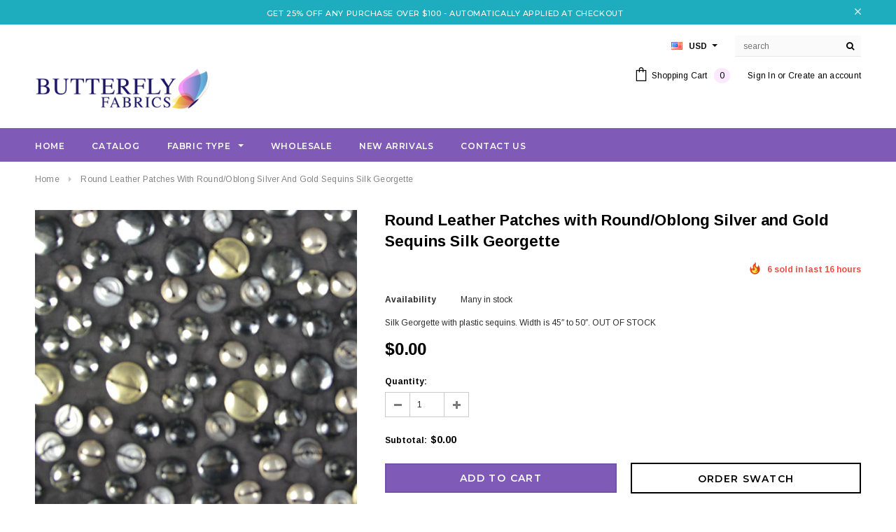

--- FILE ---
content_type: text/html; charset=utf-8
request_url: https://butterflyfabricsnyc.com/products/silk-georgette-with-handwork-sequins-041
body_size: 29428
content:
<!doctype html>
<!--[if lt IE 7]><html class="no-js lt-ie9 lt-ie8 lt-ie7" lang="en"> <![endif]-->
<!--[if IE 7]><html class="no-js lt-ie9 lt-ie8" lang="en"> <![endif]-->
<!--[if IE 8]><html class="no-js lt-ie9" lang="en"> <![endif]-->
<!--[if IE 9 ]><html class="ie9 no-js"> <![endif]-->
<!--[if (gt IE 9)|!(IE)]><!--> <html class="no-js"> <!--<![endif]-->
<head>

  <!-- Basic page needs ================================================== -->
  <meta charset="utf-8">
  <meta http-equiv="X-UA-Compatible" content="IE=edge,chrome=1">
	
  <!-- Title and description ================================================== -->
  <title>
  Round Leather Patches with Round/Oblong Silver and Gold Sequins Silk G &ndash; Butterfly Fabrics NYC
  </title>

  
  <meta name="description" content="Silk Georgette with plastic sequins. Width is 45″ to 50″. OUT OF STOCK">
  

  <!-- Product meta ================================================== -->
  





<meta property="og:site_name" content="Butterfly Fabrics NYC">
<meta property="og:url" content="https://butterflyfabricsnyc.com/products/silk-georgette-with-handwork-sequins-041">
<meta property="og:title" content="Round Leather Patches with Round/Oblong Silver and Gold Sequins Silk Georgette">
<meta property="og:type" content="product">
<meta property="og:description" content="Silk Georgette with plastic sequins. Width is 45″ to 50″. OUT OF STOCK">

  <meta property="og:price:amount" content="0.00">
  <meta property="og:price:currency" content="USD">

<meta property="og:image" content="http://butterflyfabricsnyc.com/cdn/shop/products/DSC_0235_1200x1200.jpg?v=1575549474">
<meta property="og:image:secure_url" content="https://butterflyfabricsnyc.com/cdn/shop/products/DSC_0235_1200x1200.jpg?v=1575549474">


<meta name="twitter:card" content="summary_large_image">
<meta name="twitter:title" content="Round Leather Patches with Round/Oblong Silver and Gold Sequins Silk Georgette">
<meta name="twitter:description" content="Silk Georgette with plastic sequins. Width is 45″ to 50″. OUT OF STOCK">

  <!-- /snippets/twitter-card.liquid -->





  <meta name="twitter:card" content="product">
  <meta name="twitter:title" content="Round Leather Patches with Round/Oblong Silver and Gold Sequins Silk Georgette">
  <meta name="twitter:description" content="Silk Georgette with plastic sequins. Width is 45″ to 50″.
OUT OF STOCK">
  <meta name="twitter:image" content="https://butterflyfabricsnyc.com/cdn/shop/products/DSC_0235_medium.jpg?v=1575549474">
  <meta name="twitter:image:width" content="240">
  <meta name="twitter:image:height" content="240">
  <meta name="twitter:label1" content="Price">
  <meta name="twitter:data1" content="$0.00">
  
  <meta name="twitter:label2" content="Brand">
  <meta name="twitter:data2" content="Butterfly Fabrics NYC">
  



  <!-- Helpers ================================================== -->
  <link rel="canonical" href="https://butterflyfabricsnyc.com/products/silk-georgette-with-handwork-sequins-041">
  <meta name='viewport' content='width=device-width,initial-scale=1.0, user-scalable=0' >
  
  <!-- Favicon -->
   
 
   <!-- fonts -->
  
<script type="text/javascript">
  WebFontConfig = {
    google: { families: [ 
      
          'Montserrat:100,200,300,400,500,600,700,800,900'
	  
      
      
      	
      		,
      	      
        'Arimo:100,200,300,400,500,600,700,800,900'
	  
      
      
      	
      		,
      	      
        'Arimo:100,200,300,400,500,600,700,800,900'
	  
      
      
    ] }
  };
  (function() {
    var wf = document.createElement('script');
    wf.src = ('https:' == document.location.protocol ? 'https' : 'http') +
      '://ajax.googleapis.com/ajax/libs/webfont/1/webfont.js';
    wf.type = 'text/javascript';
    wf.async = 'true';
    var s = document.getElementsByTagName('script')[0];
    s.parentNode.insertBefore(wf, s);
  })(); 
</script>

  
   <!-- Styles -->
   <link href="//butterflyfabricsnyc.com/cdn/shop/t/4/assets/bootstrap.min.css?v=125365494255861483591549341422" rel="stylesheet" type="text/css" media="all" />
<link rel="stylesheet" href="//maxcdn.bootstrapcdn.com/font-awesome/4.7.0/css/font-awesome.min.css">
<link rel="stylesheet" type="text/css" href="//cdn.jsdelivr.net/jquery.slick/1.6.0/slick.css"/>

<!-- Theme base and media queries -->
<link href="//butterflyfabricsnyc.com/cdn/shop/t/4/assets/owl.carousel.css?v=110508842938087914561549341437" rel="stylesheet" type="text/css" media="all" />
<link href="//butterflyfabricsnyc.com/cdn/shop/t/4/assets/owl.theme.css?v=26972935624028443691549341437" rel="stylesheet" type="text/css" media="all" />



<link href="//butterflyfabricsnyc.com/cdn/shop/t/4/assets/selectize.bootstrap3.css?v=118966386664581825661549341438" rel="stylesheet" type="text/css" media="all" />
<link href="//butterflyfabricsnyc.com/cdn/shop/t/4/assets/jquery.fancybox.css?v=37485665262846397371549341434" rel="stylesheet" type="text/css" media="all" />



<link href="//butterflyfabricsnyc.com/cdn/shop/t/4/assets/theme-styles.css?v=3019224406689135951699503013" rel="stylesheet" type="text/css" media="all" />
<link href="//butterflyfabricsnyc.com/cdn/shop/t/4/assets/theme-styles-setting.css?v=9445365208792340221600268013" rel="stylesheet" type="text/css" media="all" />
<link href="//butterflyfabricsnyc.com/cdn/shop/t/4/assets/theme-styles-responsive.css?v=29323834552192083651699500921" rel="stylesheet" type="text/css" media="all" />

<!-- <link href="//butterflyfabricsnyc.com/cdn/shop/t/4/assets/default-skin.css?v=1076866869276905351549341427" rel="stylesheet" type="text/css" media="all" /> -->

<link href="//butterflyfabricsnyc.com/cdn/shop/t/4/assets/animate.css?v=107502980827701580791549341421" rel="stylesheet" type="text/css" media="all" />
  
   <!-- Scripts -->
  <script src="//ajax.googleapis.com/ajax/libs/jquery/1.11.0/jquery.min.js" type="text/javascript"></script>
<script src="//butterflyfabricsnyc.com/cdn/shop/t/4/assets/jquery-cookie.min.js?v=72365755745404048181549341433" type="text/javascript"></script>
<script src="//butterflyfabricsnyc.com/cdn/shop/t/4/assets/selectize.min.js?v=70245539515728390161704209018" type="text/javascript"></script>
<script src="//butterflyfabricsnyc.com/cdn/shop/t/4/assets/jquery.nicescroll.min.js?v=166122000064107150281549341435" type="text/javascript"></script>
<script src="//butterflyfabricsnyc.com/cdn/shop/t/4/assets/jquery.fitvid.js?v=8044612188741632641549341434" type="text/javascript"></script>

<script>
  window.ajax_cart = true;
  window.money_format = "<span class=money>${{amount}}</span>";
  window.shop_currency = "USD";
  window.show_multiple_currencies = true;
  window.loading_url = "//butterflyfabricsnyc.com/cdn/shop/t/4/assets/loading.gif?v=50837312686733260831549341436"; 
  window.use_color_swatch = false;
  window.use_variant_swatch = true;
//   window.product_image_resize = true;
  window.enable_sidebar_multiple_choice = false;
  window.dropdowncart_type = "hover";
  window.file_url = "//butterflyfabricsnyc.com/cdn/shop/files/?v=3592";
  window.asset_url = "";
  
//   window.images_size = {
//     is_crop: false,
//     ratio_width : 1,
//     ratio_height : 1.35,
//   };
  
  window.inventory_text = {
    in_stock: "In stock",
    many_in_stock: "Many in stock",
    out_of_stock: "Out of stock",
    add_to_cart: "Add to Cart",
    sold_out: "Sold Out",
    unavailable: "Unavailable"
  };
          
  window.multi_lang = false;
  window.show_sidebar ="Show Sidebar";
  window.hide_sidebar ="Hide Sidebar";
</script>



  <!-- Header hook for plugins ================================================== -->
  <script>window.performance && window.performance.mark && window.performance.mark('shopify.content_for_header.start');</script><meta name="google-site-verification" content="fBM-1tnbSKsnW_k6216ydC0iCU8Ari7QcPOC6BYnoXk">
<meta id="shopify-digital-wallet" name="shopify-digital-wallet" content="/19275776100/digital_wallets/dialog">
<meta name="shopify-checkout-api-token" content="56df20b91d8b91747a5565683527990d">
<link rel="alternate" type="application/json+oembed" href="https://butterflyfabricsnyc.com/products/silk-georgette-with-handwork-sequins-041.oembed">
<script async="async" src="/checkouts/internal/preloads.js?locale=en-US"></script>
<link rel="preconnect" href="https://shop.app" crossorigin="anonymous">
<script async="async" src="https://shop.app/checkouts/internal/preloads.js?locale=en-US&shop_id=19275776100" crossorigin="anonymous"></script>
<script id="apple-pay-shop-capabilities" type="application/json">{"shopId":19275776100,"countryCode":"US","currencyCode":"USD","merchantCapabilities":["supports3DS"],"merchantId":"gid:\/\/shopify\/Shop\/19275776100","merchantName":"Butterfly Fabrics NYC","requiredBillingContactFields":["postalAddress","email"],"requiredShippingContactFields":["postalAddress","email"],"shippingType":"shipping","supportedNetworks":["visa","masterCard","amex","discover","elo","jcb"],"total":{"type":"pending","label":"Butterfly Fabrics NYC","amount":"1.00"},"shopifyPaymentsEnabled":true,"supportsSubscriptions":true}</script>
<script id="shopify-features" type="application/json">{"accessToken":"56df20b91d8b91747a5565683527990d","betas":["rich-media-storefront-analytics"],"domain":"butterflyfabricsnyc.com","predictiveSearch":true,"shopId":19275776100,"locale":"en"}</script>
<script>var Shopify = Shopify || {};
Shopify.shop = "butterflyfabricsnyc.myshopify.com";
Shopify.locale = "en";
Shopify.currency = {"active":"USD","rate":"1.0"};
Shopify.country = "US";
Shopify.theme = {"name":"Butterfly-Main-Theme","id":66325479524,"schema_name":"Ella","schema_version":"2.0.8","theme_store_id":null,"role":"main"};
Shopify.theme.handle = "null";
Shopify.theme.style = {"id":null,"handle":null};
Shopify.cdnHost = "butterflyfabricsnyc.com/cdn";
Shopify.routes = Shopify.routes || {};
Shopify.routes.root = "/";</script>
<script type="module">!function(o){(o.Shopify=o.Shopify||{}).modules=!0}(window);</script>
<script>!function(o){function n(){var o=[];function n(){o.push(Array.prototype.slice.apply(arguments))}return n.q=o,n}var t=o.Shopify=o.Shopify||{};t.loadFeatures=n(),t.autoloadFeatures=n()}(window);</script>
<script>
  window.ShopifyPay = window.ShopifyPay || {};
  window.ShopifyPay.apiHost = "shop.app\/pay";
  window.ShopifyPay.redirectState = null;
</script>
<script id="shop-js-analytics" type="application/json">{"pageType":"product"}</script>
<script defer="defer" async type="module" src="//butterflyfabricsnyc.com/cdn/shopifycloud/shop-js/modules/v2/client.init-shop-cart-sync_BT-GjEfc.en.esm.js"></script>
<script defer="defer" async type="module" src="//butterflyfabricsnyc.com/cdn/shopifycloud/shop-js/modules/v2/chunk.common_D58fp_Oc.esm.js"></script>
<script defer="defer" async type="module" src="//butterflyfabricsnyc.com/cdn/shopifycloud/shop-js/modules/v2/chunk.modal_xMitdFEc.esm.js"></script>
<script type="module">
  await import("//butterflyfabricsnyc.com/cdn/shopifycloud/shop-js/modules/v2/client.init-shop-cart-sync_BT-GjEfc.en.esm.js");
await import("//butterflyfabricsnyc.com/cdn/shopifycloud/shop-js/modules/v2/chunk.common_D58fp_Oc.esm.js");
await import("//butterflyfabricsnyc.com/cdn/shopifycloud/shop-js/modules/v2/chunk.modal_xMitdFEc.esm.js");

  window.Shopify.SignInWithShop?.initShopCartSync?.({"fedCMEnabled":true,"windoidEnabled":true});

</script>
<script>
  window.Shopify = window.Shopify || {};
  if (!window.Shopify.featureAssets) window.Shopify.featureAssets = {};
  window.Shopify.featureAssets['shop-js'] = {"shop-cart-sync":["modules/v2/client.shop-cart-sync_DZOKe7Ll.en.esm.js","modules/v2/chunk.common_D58fp_Oc.esm.js","modules/v2/chunk.modal_xMitdFEc.esm.js"],"init-fed-cm":["modules/v2/client.init-fed-cm_B6oLuCjv.en.esm.js","modules/v2/chunk.common_D58fp_Oc.esm.js","modules/v2/chunk.modal_xMitdFEc.esm.js"],"shop-cash-offers":["modules/v2/client.shop-cash-offers_D2sdYoxE.en.esm.js","modules/v2/chunk.common_D58fp_Oc.esm.js","modules/v2/chunk.modal_xMitdFEc.esm.js"],"shop-login-button":["modules/v2/client.shop-login-button_QeVjl5Y3.en.esm.js","modules/v2/chunk.common_D58fp_Oc.esm.js","modules/v2/chunk.modal_xMitdFEc.esm.js"],"pay-button":["modules/v2/client.pay-button_DXTOsIq6.en.esm.js","modules/v2/chunk.common_D58fp_Oc.esm.js","modules/v2/chunk.modal_xMitdFEc.esm.js"],"shop-button":["modules/v2/client.shop-button_DQZHx9pm.en.esm.js","modules/v2/chunk.common_D58fp_Oc.esm.js","modules/v2/chunk.modal_xMitdFEc.esm.js"],"avatar":["modules/v2/client.avatar_BTnouDA3.en.esm.js"],"init-windoid":["modules/v2/client.init-windoid_CR1B-cfM.en.esm.js","modules/v2/chunk.common_D58fp_Oc.esm.js","modules/v2/chunk.modal_xMitdFEc.esm.js"],"init-shop-for-new-customer-accounts":["modules/v2/client.init-shop-for-new-customer-accounts_C_vY_xzh.en.esm.js","modules/v2/client.shop-login-button_QeVjl5Y3.en.esm.js","modules/v2/chunk.common_D58fp_Oc.esm.js","modules/v2/chunk.modal_xMitdFEc.esm.js"],"init-shop-email-lookup-coordinator":["modules/v2/client.init-shop-email-lookup-coordinator_BI7n9ZSv.en.esm.js","modules/v2/chunk.common_D58fp_Oc.esm.js","modules/v2/chunk.modal_xMitdFEc.esm.js"],"init-shop-cart-sync":["modules/v2/client.init-shop-cart-sync_BT-GjEfc.en.esm.js","modules/v2/chunk.common_D58fp_Oc.esm.js","modules/v2/chunk.modal_xMitdFEc.esm.js"],"shop-toast-manager":["modules/v2/client.shop-toast-manager_DiYdP3xc.en.esm.js","modules/v2/chunk.common_D58fp_Oc.esm.js","modules/v2/chunk.modal_xMitdFEc.esm.js"],"init-customer-accounts":["modules/v2/client.init-customer-accounts_D9ZNqS-Q.en.esm.js","modules/v2/client.shop-login-button_QeVjl5Y3.en.esm.js","modules/v2/chunk.common_D58fp_Oc.esm.js","modules/v2/chunk.modal_xMitdFEc.esm.js"],"init-customer-accounts-sign-up":["modules/v2/client.init-customer-accounts-sign-up_iGw4briv.en.esm.js","modules/v2/client.shop-login-button_QeVjl5Y3.en.esm.js","modules/v2/chunk.common_D58fp_Oc.esm.js","modules/v2/chunk.modal_xMitdFEc.esm.js"],"shop-follow-button":["modules/v2/client.shop-follow-button_CqMgW2wH.en.esm.js","modules/v2/chunk.common_D58fp_Oc.esm.js","modules/v2/chunk.modal_xMitdFEc.esm.js"],"checkout-modal":["modules/v2/client.checkout-modal_xHeaAweL.en.esm.js","modules/v2/chunk.common_D58fp_Oc.esm.js","modules/v2/chunk.modal_xMitdFEc.esm.js"],"shop-login":["modules/v2/client.shop-login_D91U-Q7h.en.esm.js","modules/v2/chunk.common_D58fp_Oc.esm.js","modules/v2/chunk.modal_xMitdFEc.esm.js"],"lead-capture":["modules/v2/client.lead-capture_BJmE1dJe.en.esm.js","modules/v2/chunk.common_D58fp_Oc.esm.js","modules/v2/chunk.modal_xMitdFEc.esm.js"],"payment-terms":["modules/v2/client.payment-terms_Ci9AEqFq.en.esm.js","modules/v2/chunk.common_D58fp_Oc.esm.js","modules/v2/chunk.modal_xMitdFEc.esm.js"]};
</script>
<script>(function() {
  var isLoaded = false;
  function asyncLoad() {
    if (isLoaded) return;
    isLoaded = true;
    var urls = ["https:\/\/chimpstatic.com\/mcjs-connected\/js\/users\/e7c06f736223827ad032209f1\/996e2b79111097d4027311ac1.js?shop=butterflyfabricsnyc.myshopify.com"];
    for (var i = 0; i < urls.length; i++) {
      var s = document.createElement('script');
      s.type = 'text/javascript';
      s.async = true;
      s.src = urls[i];
      var x = document.getElementsByTagName('script')[0];
      x.parentNode.insertBefore(s, x);
    }
  };
  if(window.attachEvent) {
    window.attachEvent('onload', asyncLoad);
  } else {
    window.addEventListener('load', asyncLoad, false);
  }
})();</script>
<script id="__st">var __st={"a":19275776100,"offset":-18000,"reqid":"0e3466d8-8351-4830-8953-c838d3ae6031-1769435879","pageurl":"butterflyfabricsnyc.com\/products\/silk-georgette-with-handwork-sequins-041","u":"ad05ad0f71ba","p":"product","rtyp":"product","rid":2947549757540};</script>
<script>window.ShopifyPaypalV4VisibilityTracking = true;</script>
<script id="captcha-bootstrap">!function(){'use strict';const t='contact',e='account',n='new_comment',o=[[t,t],['blogs',n],['comments',n],[t,'customer']],c=[[e,'customer_login'],[e,'guest_login'],[e,'recover_customer_password'],[e,'create_customer']],r=t=>t.map((([t,e])=>`form[action*='/${t}']:not([data-nocaptcha='true']) input[name='form_type'][value='${e}']`)).join(','),a=t=>()=>t?[...document.querySelectorAll(t)].map((t=>t.form)):[];function s(){const t=[...o],e=r(t);return a(e)}const i='password',u='form_key',d=['recaptcha-v3-token','g-recaptcha-response','h-captcha-response',i],f=()=>{try{return window.sessionStorage}catch{return}},m='__shopify_v',_=t=>t.elements[u];function p(t,e,n=!1){try{const o=window.sessionStorage,c=JSON.parse(o.getItem(e)),{data:r}=function(t){const{data:e,action:n}=t;return t[m]||n?{data:e,action:n}:{data:t,action:n}}(c);for(const[e,n]of Object.entries(r))t.elements[e]&&(t.elements[e].value=n);n&&o.removeItem(e)}catch(o){console.error('form repopulation failed',{error:o})}}const l='form_type',E='cptcha';function T(t){t.dataset[E]=!0}const w=window,h=w.document,L='Shopify',v='ce_forms',y='captcha';let A=!1;((t,e)=>{const n=(g='f06e6c50-85a8-45c8-87d0-21a2b65856fe',I='https://cdn.shopify.com/shopifycloud/storefront-forms-hcaptcha/ce_storefront_forms_captcha_hcaptcha.v1.5.2.iife.js',D={infoText:'Protected by hCaptcha',privacyText:'Privacy',termsText:'Terms'},(t,e,n)=>{const o=w[L][v],c=o.bindForm;if(c)return c(t,g,e,D).then(n);var r;o.q.push([[t,g,e,D],n]),r=I,A||(h.body.append(Object.assign(h.createElement('script'),{id:'captcha-provider',async:!0,src:r})),A=!0)});var g,I,D;w[L]=w[L]||{},w[L][v]=w[L][v]||{},w[L][v].q=[],w[L][y]=w[L][y]||{},w[L][y].protect=function(t,e){n(t,void 0,e),T(t)},Object.freeze(w[L][y]),function(t,e,n,w,h,L){const[v,y,A,g]=function(t,e,n){const i=e?o:[],u=t?c:[],d=[...i,...u],f=r(d),m=r(i),_=r(d.filter((([t,e])=>n.includes(e))));return[a(f),a(m),a(_),s()]}(w,h,L),I=t=>{const e=t.target;return e instanceof HTMLFormElement?e:e&&e.form},D=t=>v().includes(t);t.addEventListener('submit',(t=>{const e=I(t);if(!e)return;const n=D(e)&&!e.dataset.hcaptchaBound&&!e.dataset.recaptchaBound,o=_(e),c=g().includes(e)&&(!o||!o.value);(n||c)&&t.preventDefault(),c&&!n&&(function(t){try{if(!f())return;!function(t){const e=f();if(!e)return;const n=_(t);if(!n)return;const o=n.value;o&&e.removeItem(o)}(t);const e=Array.from(Array(32),(()=>Math.random().toString(36)[2])).join('');!function(t,e){_(t)||t.append(Object.assign(document.createElement('input'),{type:'hidden',name:u})),t.elements[u].value=e}(t,e),function(t,e){const n=f();if(!n)return;const o=[...t.querySelectorAll(`input[type='${i}']`)].map((({name:t})=>t)),c=[...d,...o],r={};for(const[a,s]of new FormData(t).entries())c.includes(a)||(r[a]=s);n.setItem(e,JSON.stringify({[m]:1,action:t.action,data:r}))}(t,e)}catch(e){console.error('failed to persist form',e)}}(e),e.submit())}));const S=(t,e)=>{t&&!t.dataset[E]&&(n(t,e.some((e=>e===t))),T(t))};for(const o of['focusin','change'])t.addEventListener(o,(t=>{const e=I(t);D(e)&&S(e,y())}));const B=e.get('form_key'),M=e.get(l),P=B&&M;t.addEventListener('DOMContentLoaded',(()=>{const t=y();if(P)for(const e of t)e.elements[l].value===M&&p(e,B);[...new Set([...A(),...v().filter((t=>'true'===t.dataset.shopifyCaptcha))])].forEach((e=>S(e,t)))}))}(h,new URLSearchParams(w.location.search),n,t,e,['guest_login'])})(!0,!0)}();</script>
<script integrity="sha256-4kQ18oKyAcykRKYeNunJcIwy7WH5gtpwJnB7kiuLZ1E=" data-source-attribution="shopify.loadfeatures" defer="defer" src="//butterflyfabricsnyc.com/cdn/shopifycloud/storefront/assets/storefront/load_feature-a0a9edcb.js" crossorigin="anonymous"></script>
<script crossorigin="anonymous" defer="defer" src="//butterflyfabricsnyc.com/cdn/shopifycloud/storefront/assets/shopify_pay/storefront-65b4c6d7.js?v=20250812"></script>
<script data-source-attribution="shopify.dynamic_checkout.dynamic.init">var Shopify=Shopify||{};Shopify.PaymentButton=Shopify.PaymentButton||{isStorefrontPortableWallets:!0,init:function(){window.Shopify.PaymentButton.init=function(){};var t=document.createElement("script");t.src="https://butterflyfabricsnyc.com/cdn/shopifycloud/portable-wallets/latest/portable-wallets.en.js",t.type="module",document.head.appendChild(t)}};
</script>
<script data-source-attribution="shopify.dynamic_checkout.buyer_consent">
  function portableWalletsHideBuyerConsent(e){var t=document.getElementById("shopify-buyer-consent"),n=document.getElementById("shopify-subscription-policy-button");t&&n&&(t.classList.add("hidden"),t.setAttribute("aria-hidden","true"),n.removeEventListener("click",e))}function portableWalletsShowBuyerConsent(e){var t=document.getElementById("shopify-buyer-consent"),n=document.getElementById("shopify-subscription-policy-button");t&&n&&(t.classList.remove("hidden"),t.removeAttribute("aria-hidden"),n.addEventListener("click",e))}window.Shopify?.PaymentButton&&(window.Shopify.PaymentButton.hideBuyerConsent=portableWalletsHideBuyerConsent,window.Shopify.PaymentButton.showBuyerConsent=portableWalletsShowBuyerConsent);
</script>
<script data-source-attribution="shopify.dynamic_checkout.cart.bootstrap">document.addEventListener("DOMContentLoaded",(function(){function t(){return document.querySelector("shopify-accelerated-checkout-cart, shopify-accelerated-checkout")}if(t())Shopify.PaymentButton.init();else{new MutationObserver((function(e,n){t()&&(Shopify.PaymentButton.init(),n.disconnect())})).observe(document.body,{childList:!0,subtree:!0})}}));
</script>
<link id="shopify-accelerated-checkout-styles" rel="stylesheet" media="screen" href="https://butterflyfabricsnyc.com/cdn/shopifycloud/portable-wallets/latest/accelerated-checkout-backwards-compat.css" crossorigin="anonymous">
<style id="shopify-accelerated-checkout-cart">
        #shopify-buyer-consent {
  margin-top: 1em;
  display: inline-block;
  width: 100%;
}

#shopify-buyer-consent.hidden {
  display: none;
}

#shopify-subscription-policy-button {
  background: none;
  border: none;
  padding: 0;
  text-decoration: underline;
  font-size: inherit;
  cursor: pointer;
}

#shopify-subscription-policy-button::before {
  box-shadow: none;
}

      </style>

<script>window.performance && window.performance.mark && window.performance.mark('shopify.content_for_header.end');</script>

  <!--[if lt IE 9]>
  <script src="//html5shiv.googlecode.com/svn/trunk/html5.js" type="text/javascript"></script>
  <![endif]-->

  
  

<link href="https://monorail-edge.shopifysvc.com" rel="dns-prefetch">
<script>(function(){if ("sendBeacon" in navigator && "performance" in window) {try {var session_token_from_headers = performance.getEntriesByType('navigation')[0].serverTiming.find(x => x.name == '_s').description;} catch {var session_token_from_headers = undefined;}var session_cookie_matches = document.cookie.match(/_shopify_s=([^;]*)/);var session_token_from_cookie = session_cookie_matches && session_cookie_matches.length === 2 ? session_cookie_matches[1] : "";var session_token = session_token_from_headers || session_token_from_cookie || "";function handle_abandonment_event(e) {var entries = performance.getEntries().filter(function(entry) {return /monorail-edge.shopifysvc.com/.test(entry.name);});if (!window.abandonment_tracked && entries.length === 0) {window.abandonment_tracked = true;var currentMs = Date.now();var navigation_start = performance.timing.navigationStart;var payload = {shop_id: 19275776100,url: window.location.href,navigation_start,duration: currentMs - navigation_start,session_token,page_type: "product"};window.navigator.sendBeacon("https://monorail-edge.shopifysvc.com/v1/produce", JSON.stringify({schema_id: "online_store_buyer_site_abandonment/1.1",payload: payload,metadata: {event_created_at_ms: currentMs,event_sent_at_ms: currentMs}}));}}window.addEventListener('pagehide', handle_abandonment_event);}}());</script>
<script id="web-pixels-manager-setup">(function e(e,d,r,n,o){if(void 0===o&&(o={}),!Boolean(null===(a=null===(i=window.Shopify)||void 0===i?void 0:i.analytics)||void 0===a?void 0:a.replayQueue)){var i,a;window.Shopify=window.Shopify||{};var t=window.Shopify;t.analytics=t.analytics||{};var s=t.analytics;s.replayQueue=[],s.publish=function(e,d,r){return s.replayQueue.push([e,d,r]),!0};try{self.performance.mark("wpm:start")}catch(e){}var l=function(){var e={modern:/Edge?\/(1{2}[4-9]|1[2-9]\d|[2-9]\d{2}|\d{4,})\.\d+(\.\d+|)|Firefox\/(1{2}[4-9]|1[2-9]\d|[2-9]\d{2}|\d{4,})\.\d+(\.\d+|)|Chrom(ium|e)\/(9{2}|\d{3,})\.\d+(\.\d+|)|(Maci|X1{2}).+ Version\/(15\.\d+|(1[6-9]|[2-9]\d|\d{3,})\.\d+)([,.]\d+|)( \(\w+\)|)( Mobile\/\w+|) Safari\/|Chrome.+OPR\/(9{2}|\d{3,})\.\d+\.\d+|(CPU[ +]OS|iPhone[ +]OS|CPU[ +]iPhone|CPU IPhone OS|CPU iPad OS)[ +]+(15[._]\d+|(1[6-9]|[2-9]\d|\d{3,})[._]\d+)([._]\d+|)|Android:?[ /-](13[3-9]|1[4-9]\d|[2-9]\d{2}|\d{4,})(\.\d+|)(\.\d+|)|Android.+Firefox\/(13[5-9]|1[4-9]\d|[2-9]\d{2}|\d{4,})\.\d+(\.\d+|)|Android.+Chrom(ium|e)\/(13[3-9]|1[4-9]\d|[2-9]\d{2}|\d{4,})\.\d+(\.\d+|)|SamsungBrowser\/([2-9]\d|\d{3,})\.\d+/,legacy:/Edge?\/(1[6-9]|[2-9]\d|\d{3,})\.\d+(\.\d+|)|Firefox\/(5[4-9]|[6-9]\d|\d{3,})\.\d+(\.\d+|)|Chrom(ium|e)\/(5[1-9]|[6-9]\d|\d{3,})\.\d+(\.\d+|)([\d.]+$|.*Safari\/(?![\d.]+ Edge\/[\d.]+$))|(Maci|X1{2}).+ Version\/(10\.\d+|(1[1-9]|[2-9]\d|\d{3,})\.\d+)([,.]\d+|)( \(\w+\)|)( Mobile\/\w+|) Safari\/|Chrome.+OPR\/(3[89]|[4-9]\d|\d{3,})\.\d+\.\d+|(CPU[ +]OS|iPhone[ +]OS|CPU[ +]iPhone|CPU IPhone OS|CPU iPad OS)[ +]+(10[._]\d+|(1[1-9]|[2-9]\d|\d{3,})[._]\d+)([._]\d+|)|Android:?[ /-](13[3-9]|1[4-9]\d|[2-9]\d{2}|\d{4,})(\.\d+|)(\.\d+|)|Mobile Safari.+OPR\/([89]\d|\d{3,})\.\d+\.\d+|Android.+Firefox\/(13[5-9]|1[4-9]\d|[2-9]\d{2}|\d{4,})\.\d+(\.\d+|)|Android.+Chrom(ium|e)\/(13[3-9]|1[4-9]\d|[2-9]\d{2}|\d{4,})\.\d+(\.\d+|)|Android.+(UC? ?Browser|UCWEB|U3)[ /]?(15\.([5-9]|\d{2,})|(1[6-9]|[2-9]\d|\d{3,})\.\d+)\.\d+|SamsungBrowser\/(5\.\d+|([6-9]|\d{2,})\.\d+)|Android.+MQ{2}Browser\/(14(\.(9|\d{2,})|)|(1[5-9]|[2-9]\d|\d{3,})(\.\d+|))(\.\d+|)|K[Aa][Ii]OS\/(3\.\d+|([4-9]|\d{2,})\.\d+)(\.\d+|)/},d=e.modern,r=e.legacy,n=navigator.userAgent;return n.match(d)?"modern":n.match(r)?"legacy":"unknown"}(),u="modern"===l?"modern":"legacy",c=(null!=n?n:{modern:"",legacy:""})[u],f=function(e){return[e.baseUrl,"/wpm","/b",e.hashVersion,"modern"===e.buildTarget?"m":"l",".js"].join("")}({baseUrl:d,hashVersion:r,buildTarget:u}),m=function(e){var d=e.version,r=e.bundleTarget,n=e.surface,o=e.pageUrl,i=e.monorailEndpoint;return{emit:function(e){var a=e.status,t=e.errorMsg,s=(new Date).getTime(),l=JSON.stringify({metadata:{event_sent_at_ms:s},events:[{schema_id:"web_pixels_manager_load/3.1",payload:{version:d,bundle_target:r,page_url:o,status:a,surface:n,error_msg:t},metadata:{event_created_at_ms:s}}]});if(!i)return console&&console.warn&&console.warn("[Web Pixels Manager] No Monorail endpoint provided, skipping logging."),!1;try{return self.navigator.sendBeacon.bind(self.navigator)(i,l)}catch(e){}var u=new XMLHttpRequest;try{return u.open("POST",i,!0),u.setRequestHeader("Content-Type","text/plain"),u.send(l),!0}catch(e){return console&&console.warn&&console.warn("[Web Pixels Manager] Got an unhandled error while logging to Monorail."),!1}}}}({version:r,bundleTarget:l,surface:e.surface,pageUrl:self.location.href,monorailEndpoint:e.monorailEndpoint});try{o.browserTarget=l,function(e){var d=e.src,r=e.async,n=void 0===r||r,o=e.onload,i=e.onerror,a=e.sri,t=e.scriptDataAttributes,s=void 0===t?{}:t,l=document.createElement("script"),u=document.querySelector("head"),c=document.querySelector("body");if(l.async=n,l.src=d,a&&(l.integrity=a,l.crossOrigin="anonymous"),s)for(var f in s)if(Object.prototype.hasOwnProperty.call(s,f))try{l.dataset[f]=s[f]}catch(e){}if(o&&l.addEventListener("load",o),i&&l.addEventListener("error",i),u)u.appendChild(l);else{if(!c)throw new Error("Did not find a head or body element to append the script");c.appendChild(l)}}({src:f,async:!0,onload:function(){if(!function(){var e,d;return Boolean(null===(d=null===(e=window.Shopify)||void 0===e?void 0:e.analytics)||void 0===d?void 0:d.initialized)}()){var d=window.webPixelsManager.init(e)||void 0;if(d){var r=window.Shopify.analytics;r.replayQueue.forEach((function(e){var r=e[0],n=e[1],o=e[2];d.publishCustomEvent(r,n,o)})),r.replayQueue=[],r.publish=d.publishCustomEvent,r.visitor=d.visitor,r.initialized=!0}}},onerror:function(){return m.emit({status:"failed",errorMsg:"".concat(f," has failed to load")})},sri:function(e){var d=/^sha384-[A-Za-z0-9+/=]+$/;return"string"==typeof e&&d.test(e)}(c)?c:"",scriptDataAttributes:o}),m.emit({status:"loading"})}catch(e){m.emit({status:"failed",errorMsg:(null==e?void 0:e.message)||"Unknown error"})}}})({shopId: 19275776100,storefrontBaseUrl: "https://butterflyfabricsnyc.com",extensionsBaseUrl: "https://extensions.shopifycdn.com/cdn/shopifycloud/web-pixels-manager",monorailEndpoint: "https://monorail-edge.shopifysvc.com/unstable/produce_batch",surface: "storefront-renderer",enabledBetaFlags: ["2dca8a86"],webPixelsConfigList: [{"id":"598933655","configuration":"{\"config\":\"{\\\"google_tag_ids\\\":[\\\"G-DC50QKK54M\\\",\\\"AW-17200761655\\\",\\\"GT-WFFDZG8\\\",\\\"G-TV1WKM1TDH\\\"],\\\"target_country\\\":\\\"US\\\",\\\"gtag_events\\\":[{\\\"type\\\":\\\"search\\\",\\\"action_label\\\":[\\\"G-DC50QKK54M\\\",\\\"AW-17200761655\\\/vPpaCOKVjdoaELeW-4lA\\\",\\\"G-TV1WKM1TDH\\\"]},{\\\"type\\\":\\\"begin_checkout\\\",\\\"action_label\\\":[\\\"G-DC50QKK54M\\\",\\\"AW-17200761655\\\/H_PKCKSQjdoaELeW-4lA\\\",\\\"G-TV1WKM1TDH\\\"]},{\\\"type\\\":\\\"view_item\\\",\\\"action_label\\\":[\\\"G-DC50QKK54M\\\",\\\"AW-17200761655\\\/_vsqCN-VjdoaELeW-4lA\\\",\\\"MC-35BWP6RGJN\\\",\\\"G-TV1WKM1TDH\\\"]},{\\\"type\\\":\\\"purchase\\\",\\\"action_label\\\":[\\\"G-DC50QKK54M\\\",\\\"AW-17200761655\\\/oKy5CKGQjdoaELeW-4lA\\\",\\\"MC-35BWP6RGJN\\\",\\\"G-TV1WKM1TDH\\\"]},{\\\"type\\\":\\\"page_view\\\",\\\"action_label\\\":[\\\"G-DC50QKK54M\\\",\\\"AW-17200761655\\\/sgsICNyVjdoaELeW-4lA\\\",\\\"MC-35BWP6RGJN\\\",\\\"G-TV1WKM1TDH\\\"]},{\\\"type\\\":\\\"add_payment_info\\\",\\\"action_label\\\":[\\\"G-DC50QKK54M\\\",\\\"AW-17200761655\\\/tmf3COWVjdoaELeW-4lA\\\",\\\"G-TV1WKM1TDH\\\"]},{\\\"type\\\":\\\"add_to_cart\\\",\\\"action_label\\\":[\\\"G-DC50QKK54M\\\",\\\"AW-17200761655\\\/5LARCNmVjdoaELeW-4lA\\\",\\\"G-TV1WKM1TDH\\\"]}],\\\"enable_monitoring_mode\\\":false}\"}","eventPayloadVersion":"v1","runtimeContext":"OPEN","scriptVersion":"b2a88bafab3e21179ed38636efcd8a93","type":"APP","apiClientId":1780363,"privacyPurposes":[],"dataSharingAdjustments":{"protectedCustomerApprovalScopes":["read_customer_address","read_customer_email","read_customer_name","read_customer_personal_data","read_customer_phone"]}},{"id":"73990295","eventPayloadVersion":"v1","runtimeContext":"LAX","scriptVersion":"1","type":"CUSTOM","privacyPurposes":["MARKETING"],"name":"Meta pixel (migrated)"},{"id":"123371671","eventPayloadVersion":"v1","runtimeContext":"LAX","scriptVersion":"1","type":"CUSTOM","privacyPurposes":["ANALYTICS"],"name":"Google Analytics tag (migrated)"},{"id":"shopify-app-pixel","configuration":"{}","eventPayloadVersion":"v1","runtimeContext":"STRICT","scriptVersion":"0450","apiClientId":"shopify-pixel","type":"APP","privacyPurposes":["ANALYTICS","MARKETING"]},{"id":"shopify-custom-pixel","eventPayloadVersion":"v1","runtimeContext":"LAX","scriptVersion":"0450","apiClientId":"shopify-pixel","type":"CUSTOM","privacyPurposes":["ANALYTICS","MARKETING"]}],isMerchantRequest: false,initData: {"shop":{"name":"Butterfly Fabrics NYC","paymentSettings":{"currencyCode":"USD"},"myshopifyDomain":"butterflyfabricsnyc.myshopify.com","countryCode":"US","storefrontUrl":"https:\/\/butterflyfabricsnyc.com"},"customer":null,"cart":null,"checkout":null,"productVariants":[{"price":{"amount":0.0,"currencyCode":"USD"},"product":{"title":"Round Leather Patches with Round\/Oblong Silver and Gold Sequins Silk Georgette","vendor":"Butterfly Fabrics NYC","id":"2947549757540","untranslatedTitle":"Round Leather Patches with Round\/Oblong Silver and Gold Sequins Silk Georgette","url":"\/products\/silk-georgette-with-handwork-sequins-041","type":"variable"},"id":"28347829747812","image":{"src":"\/\/butterflyfabricsnyc.com\/cdn\/shop\/products\/DSC_0235.jpg?v=1575549474"},"sku":"LZW-282-1","title":"Default Title","untranslatedTitle":"Default Title"}],"purchasingCompany":null},},"https://butterflyfabricsnyc.com/cdn","fcfee988w5aeb613cpc8e4bc33m6693e112",{"modern":"","legacy":""},{"shopId":"19275776100","storefrontBaseUrl":"https:\/\/butterflyfabricsnyc.com","extensionBaseUrl":"https:\/\/extensions.shopifycdn.com\/cdn\/shopifycloud\/web-pixels-manager","surface":"storefront-renderer","enabledBetaFlags":"[\"2dca8a86\"]","isMerchantRequest":"false","hashVersion":"fcfee988w5aeb613cpc8e4bc33m6693e112","publish":"custom","events":"[[\"page_viewed\",{}],[\"product_viewed\",{\"productVariant\":{\"price\":{\"amount\":0.0,\"currencyCode\":\"USD\"},\"product\":{\"title\":\"Round Leather Patches with Round\/Oblong Silver and Gold Sequins Silk Georgette\",\"vendor\":\"Butterfly Fabrics NYC\",\"id\":\"2947549757540\",\"untranslatedTitle\":\"Round Leather Patches with Round\/Oblong Silver and Gold Sequins Silk Georgette\",\"url\":\"\/products\/silk-georgette-with-handwork-sequins-041\",\"type\":\"variable\"},\"id\":\"28347829747812\",\"image\":{\"src\":\"\/\/butterflyfabricsnyc.com\/cdn\/shop\/products\/DSC_0235.jpg?v=1575549474\"},\"sku\":\"LZW-282-1\",\"title\":\"Default Title\",\"untranslatedTitle\":\"Default Title\"}}]]"});</script><script>
  window.ShopifyAnalytics = window.ShopifyAnalytics || {};
  window.ShopifyAnalytics.meta = window.ShopifyAnalytics.meta || {};
  window.ShopifyAnalytics.meta.currency = 'USD';
  var meta = {"product":{"id":2947549757540,"gid":"gid:\/\/shopify\/Product\/2947549757540","vendor":"Butterfly Fabrics NYC","type":"variable","handle":"silk-georgette-with-handwork-sequins-041","variants":[{"id":28347829747812,"price":0,"name":"Round Leather Patches with Round\/Oblong Silver and Gold Sequins Silk Georgette","public_title":null,"sku":"LZW-282-1"}],"remote":false},"page":{"pageType":"product","resourceType":"product","resourceId":2947549757540,"requestId":"0e3466d8-8351-4830-8953-c838d3ae6031-1769435879"}};
  for (var attr in meta) {
    window.ShopifyAnalytics.meta[attr] = meta[attr];
  }
</script>
<script class="analytics">
  (function () {
    var customDocumentWrite = function(content) {
      var jquery = null;

      if (window.jQuery) {
        jquery = window.jQuery;
      } else if (window.Checkout && window.Checkout.$) {
        jquery = window.Checkout.$;
      }

      if (jquery) {
        jquery('body').append(content);
      }
    };

    var hasLoggedConversion = function(token) {
      if (token) {
        return document.cookie.indexOf('loggedConversion=' + token) !== -1;
      }
      return false;
    }

    var setCookieIfConversion = function(token) {
      if (token) {
        var twoMonthsFromNow = new Date(Date.now());
        twoMonthsFromNow.setMonth(twoMonthsFromNow.getMonth() + 2);

        document.cookie = 'loggedConversion=' + token + '; expires=' + twoMonthsFromNow;
      }
    }

    var trekkie = window.ShopifyAnalytics.lib = window.trekkie = window.trekkie || [];
    if (trekkie.integrations) {
      return;
    }
    trekkie.methods = [
      'identify',
      'page',
      'ready',
      'track',
      'trackForm',
      'trackLink'
    ];
    trekkie.factory = function(method) {
      return function() {
        var args = Array.prototype.slice.call(arguments);
        args.unshift(method);
        trekkie.push(args);
        return trekkie;
      };
    };
    for (var i = 0; i < trekkie.methods.length; i++) {
      var key = trekkie.methods[i];
      trekkie[key] = trekkie.factory(key);
    }
    trekkie.load = function(config) {
      trekkie.config = config || {};
      trekkie.config.initialDocumentCookie = document.cookie;
      var first = document.getElementsByTagName('script')[0];
      var script = document.createElement('script');
      script.type = 'text/javascript';
      script.onerror = function(e) {
        var scriptFallback = document.createElement('script');
        scriptFallback.type = 'text/javascript';
        scriptFallback.onerror = function(error) {
                var Monorail = {
      produce: function produce(monorailDomain, schemaId, payload) {
        var currentMs = new Date().getTime();
        var event = {
          schema_id: schemaId,
          payload: payload,
          metadata: {
            event_created_at_ms: currentMs,
            event_sent_at_ms: currentMs
          }
        };
        return Monorail.sendRequest("https://" + monorailDomain + "/v1/produce", JSON.stringify(event));
      },
      sendRequest: function sendRequest(endpointUrl, payload) {
        // Try the sendBeacon API
        if (window && window.navigator && typeof window.navigator.sendBeacon === 'function' && typeof window.Blob === 'function' && !Monorail.isIos12()) {
          var blobData = new window.Blob([payload], {
            type: 'text/plain'
          });

          if (window.navigator.sendBeacon(endpointUrl, blobData)) {
            return true;
          } // sendBeacon was not successful

        } // XHR beacon

        var xhr = new XMLHttpRequest();

        try {
          xhr.open('POST', endpointUrl);
          xhr.setRequestHeader('Content-Type', 'text/plain');
          xhr.send(payload);
        } catch (e) {
          console.log(e);
        }

        return false;
      },
      isIos12: function isIos12() {
        return window.navigator.userAgent.lastIndexOf('iPhone; CPU iPhone OS 12_') !== -1 || window.navigator.userAgent.lastIndexOf('iPad; CPU OS 12_') !== -1;
      }
    };
    Monorail.produce('monorail-edge.shopifysvc.com',
      'trekkie_storefront_load_errors/1.1',
      {shop_id: 19275776100,
      theme_id: 66325479524,
      app_name: "storefront",
      context_url: window.location.href,
      source_url: "//butterflyfabricsnyc.com/cdn/s/trekkie.storefront.8d95595f799fbf7e1d32231b9a28fd43b70c67d3.min.js"});

        };
        scriptFallback.async = true;
        scriptFallback.src = '//butterflyfabricsnyc.com/cdn/s/trekkie.storefront.8d95595f799fbf7e1d32231b9a28fd43b70c67d3.min.js';
        first.parentNode.insertBefore(scriptFallback, first);
      };
      script.async = true;
      script.src = '//butterflyfabricsnyc.com/cdn/s/trekkie.storefront.8d95595f799fbf7e1d32231b9a28fd43b70c67d3.min.js';
      first.parentNode.insertBefore(script, first);
    };
    trekkie.load(
      {"Trekkie":{"appName":"storefront","development":false,"defaultAttributes":{"shopId":19275776100,"isMerchantRequest":null,"themeId":66325479524,"themeCityHash":"409611430920970550","contentLanguage":"en","currency":"USD","eventMetadataId":"9d11d2df-d687-4b0b-a2db-800f4f075e4b"},"isServerSideCookieWritingEnabled":true,"monorailRegion":"shop_domain","enabledBetaFlags":["65f19447"]},"Session Attribution":{},"S2S":{"facebookCapiEnabled":false,"source":"trekkie-storefront-renderer","apiClientId":580111}}
    );

    var loaded = false;
    trekkie.ready(function() {
      if (loaded) return;
      loaded = true;

      window.ShopifyAnalytics.lib = window.trekkie;

      var originalDocumentWrite = document.write;
      document.write = customDocumentWrite;
      try { window.ShopifyAnalytics.merchantGoogleAnalytics.call(this); } catch(error) {};
      document.write = originalDocumentWrite;

      window.ShopifyAnalytics.lib.page(null,{"pageType":"product","resourceType":"product","resourceId":2947549757540,"requestId":"0e3466d8-8351-4830-8953-c838d3ae6031-1769435879","shopifyEmitted":true});

      var match = window.location.pathname.match(/checkouts\/(.+)\/(thank_you|post_purchase)/)
      var token = match? match[1]: undefined;
      if (!hasLoggedConversion(token)) {
        setCookieIfConversion(token);
        window.ShopifyAnalytics.lib.track("Viewed Product",{"currency":"USD","variantId":28347829747812,"productId":2947549757540,"productGid":"gid:\/\/shopify\/Product\/2947549757540","name":"Round Leather Patches with Round\/Oblong Silver and Gold Sequins Silk Georgette","price":"0.00","sku":"LZW-282-1","brand":"Butterfly Fabrics NYC","variant":null,"category":"variable","nonInteraction":true,"remote":false},undefined,undefined,{"shopifyEmitted":true});
      window.ShopifyAnalytics.lib.track("monorail:\/\/trekkie_storefront_viewed_product\/1.1",{"currency":"USD","variantId":28347829747812,"productId":2947549757540,"productGid":"gid:\/\/shopify\/Product\/2947549757540","name":"Round Leather Patches with Round\/Oblong Silver and Gold Sequins Silk Georgette","price":"0.00","sku":"LZW-282-1","brand":"Butterfly Fabrics NYC","variant":null,"category":"variable","nonInteraction":true,"remote":false,"referer":"https:\/\/butterflyfabricsnyc.com\/products\/silk-georgette-with-handwork-sequins-041"});
      }
    });


        var eventsListenerScript = document.createElement('script');
        eventsListenerScript.async = true;
        eventsListenerScript.src = "//butterflyfabricsnyc.com/cdn/shopifycloud/storefront/assets/shop_events_listener-3da45d37.js";
        document.getElementsByTagName('head')[0].appendChild(eventsListenerScript);

})();</script>
  <script>
  if (!window.ga || (window.ga && typeof window.ga !== 'function')) {
    window.ga = function ga() {
      (window.ga.q = window.ga.q || []).push(arguments);
      if (window.Shopify && window.Shopify.analytics && typeof window.Shopify.analytics.publish === 'function') {
        window.Shopify.analytics.publish("ga_stub_called", {}, {sendTo: "google_osp_migration"});
      }
      console.error("Shopify's Google Analytics stub called with:", Array.from(arguments), "\nSee https://help.shopify.com/manual/promoting-marketing/pixels/pixel-migration#google for more information.");
    };
    if (window.Shopify && window.Shopify.analytics && typeof window.Shopify.analytics.publish === 'function') {
      window.Shopify.analytics.publish("ga_stub_initialized", {}, {sendTo: "google_osp_migration"});
    }
  }
</script>
<script
  defer
  src="https://butterflyfabricsnyc.com/cdn/shopifycloud/perf-kit/shopify-perf-kit-3.0.4.min.js"
  data-application="storefront-renderer"
  data-shop-id="19275776100"
  data-render-region="gcp-us-east1"
  data-page-type="product"
  data-theme-instance-id="66325479524"
  data-theme-name="Ella"
  data-theme-version="2.0.8"
  data-monorail-region="shop_domain"
  data-resource-timing-sampling-rate="10"
  data-shs="true"
  data-shs-beacon="true"
  data-shs-export-with-fetch="true"
  data-shs-logs-sample-rate="1"
  data-shs-beacon-endpoint="https://butterflyfabricsnyc.com/api/collect"
></script>
</head>








<script>
$(function() {
  // Current Ajax request.
  var currentAjaxRequest = null;
  // Grabbing all search forms on the page, and adding a .search-results list to each.
  var searchForms = $('form[action="/search"]').css('position','relative').each(function() {
    // Grabbing text input.
    var input = $(this).find('input[name="q"]');
    // Adding a list for showing search results.
    var offSet = input.position().top + input.innerHeight();
    $('<ul class="search-results"></ul>').css( { 'position': 'absolute', 'left': '0px', 'top': offSet } ).appendTo($(this)).hide();    
    // Listening to keyup and change on the text field within these search forms.
    input.attr('autocomplete', 'off').bind('keyup change', function() {
      // What's the search term?
      var term = $(this).val();
      // What's the search form?
      var form = $(this).closest('form');
      // What's the search URL?
      var searchURL = '/search?type=product&q=' + term;
      // What's the search results list?
      var resultsList = form.find('.search-results');
      // If that's a new term and it contains at least 3 characters.
      if (term.length > 3 && term != $(this).attr('data-old-term')) {
        // Saving old query.
        $(this).attr('data-old-term', term);
        // Killing any Ajax request that's currently being processed.
        if (currentAjaxRequest != null) currentAjaxRequest.abort();
        // Pulling results.
        currentAjaxRequest = $.getJSON(searchURL + '&view=json', function(data) {
          // Reset results.
          resultsList.empty();
          // If we have no results.
          if(data.results_count == 0) {
            // resultsList.html('<li><span class="title">No results.</span></li>');
            // resultsList.fadeIn(200);
            resultsList.hide();
          } else {
            // If we have results.
            $.each(data.results, function(index, item) {
              var link = $('<a></a>').attr('href', item.url);
              link.append('<span class="thumbnail"><img src="' + item.thumbnail + '" /></span>');
              
               link.append('<span class="title">' + item.title2 + '</span>')
              
              
              link.wrap('<li></li>');
              resultsList.append(link.parent());
            });
            // The Ajax request will return at the most 10 results.
            // If there are more than 10, let's link to the search results page.
            if(data.results_count > 10) {
              resultsList.append('<li><span class="title"><a href="' + searchURL + '">See all results (' + data.results_count + ')</a></span></li>');
            }
            resultsList.fadeIn(200);
          }        
        });
      }
    });
  });
  // Clicking outside makes the results disappear.
  $('body').bind('click', function(){
    $('.search-results').hide();
  });
});
</script>

<!-- Some styles to get you started. -->
<style>
  .have-fixed .search-results{top:37px!important;}
.search-results {
  z-index: 8889;
  list-style-type: none;   
  width: 242px;
  margin: 0;
  padding: 0;
  background: #ffffff;
  border: 1px solid #d4d4d4;
  border-radius: 0px;
  -webkit-box-shadow: 0px 4px 7px 0px rgba(0,0,0,0.1);
  box-shadow: 0px 4px 7px 0px rgba(0,0,0,0.1);
  overflow: hidden;
  right:0px;
      left: initial!important;
}
.search-results li {
  display: block;
  width: 100%;
/*   height: 47px; */
  margin: 0;
  padding: 0;
  border-top: 1px solid #d4d4d4;
  overflow: hidden;
  display: flex;
  align-items: center;
  font-size:12px;
}
.search-results li:first-child {
  border-top: none;
}
  .search-results li:nth-child(2n+2){
    background:#F5F5F5
}
.search-results .title {
  float: left;
  width: 192px;
  padding-left: 8px;
  white-space: nowrap;
  overflow: hidden;
  /* The text-overflow property is supported in all major browsers. */
  text-overflow: ellipsis;
  -o-text-overflow: ellipsis;
  text-align: left;
  height:40px;
  line-height:40px;
}
.search-results .thumbnail {
  float: left;
      border-radius: 0px;
  display: block;
  width: 50px;
  height: 50px;    
  margin: 3px 0 3px 8px;
  padding: 0;
  text-align: center;
  overflow: hidden;
}
.search-results li a{
    display: flex;
    align-items: center;
    font-size:12px;
  max-width:100%;
}
  
.search-results li:nth-child(2n+2){
    background:#F5F5F5
}
.search-results  .title a{
    font-family: Karla, sans-serif;
    font-size: 13px;
    font-weight:600;
    color: #2c8cce;
    margin-left:5px;
}

</style>

<body id="round-leather-patches-with-round-oblong-silver-and-gold-sequins-silk-g" class=" template-product" >
  <div class="wrapper-container">	
	<div id="shopify-section-header" class="shopify-section"><header class="site-header" role="banner">
  
    
    <div class="header-top">
      <div class="container">
      <p>
          
<span>GET 25% OFF ANY PURCHASE OVER $100 - AUTOMATICALLY APPLIED AT CHECKOUT</span>

          
            <a href="javascript:void(0)" class="close"><svg class="icon-close" version="1.1" id="Capa_1" xmlns="http://www.w3.org/2000/svg" xmlns:xlink="http://www.w3.org/1999/xlink" x="0px" y="0px" width="357px" height="357px" viewBox="0 0 357 357" style="enable-background:new 0 0 357 357;" xml:space="preserve"><g><g><polygon points="357,35.7 321.3,0 178.5,142.8 35.7,0 0,35.7 142.8,178.5 0,321.3 35.7,357 178.5,214.2 321.3,357 357,321.3 214.2,178.5"></polygon></g></g></svg></a>
        </p>
      </div>
    </div>
    <script>
      if (jQuery.cookie('headerTop') == 'closed') {
        jQuery('.header-top').remove();
      }

      jQuery('.header-top a.close').bind('click',function(){
        jQuery('.header-top').remove();
        jQuery.cookie('headerTop', 'closed', {expires:1, path:'/'});
      });  
  </script>
    
  
  
  <div class="header-bottom">
    <div class="container">

      <div class="hd_mobile">
  <div class="mn_mobile mb_item">
    <a href="javascript:void(0)" class="icon-menu">
      <span></span>
    </a>
    <nav>
      <ul>
      </ul>
      
      
      <div class="currency">
        
<select class="currencies">
  
  
  <option data-currency="USD"  selected  value="USD">USD</option> 
  
  
  
  <option data-currency="EUR"  value="EUR">EUR</option> 
  
  
  
  <option data-currency="GBP"  value="GBP">GBP</option> 
  
  
  
  <option data-currency="TRY"  value="TRY">TRY</option> 
  
</select>
<div class="currencies-modal" style="display:none">
  <div >The store&#39;s currency changed to</div><span></span>
</div>

<style>

.selectize-control div[data-value~="USD"]  {background: url(//butterflyfabricsnyc.com/cdn/shop/t/4/assets/i-currency-1.png?v=91451399859487684851549341430) left center no-repeat;}


.selectize-control div[data-value~="EUR"]  {background: url(//butterflyfabricsnyc.com/cdn/shop/t/4/assets/i-currency-2.png?v=177479166257302167511549341430) left center no-repeat;}


.selectize-control div[data-value~="GBP"]  {background: url(//butterflyfabricsnyc.com/cdn/shop/t/4/assets/i-currency-3.png?v=63390876195865304721549341430) left center no-repeat;}


.selectize-control div[data-value~="TRY"]  {background: url(//butterflyfabricsnyc.com/cdn/shop/t/4/assets/i-currency-4.png?v=177479166257302167511549341430) left center no-repeat;}

</style>

      </div>
      
    </nav>
  </div>
  
  <div class="search_mobile mb_item dropdown">
    <a href="javascript:void(0)" class="ico_search" data-toggle="dropdown">
      <svg>
        <use xlink:href="#icon-search">
          <svg viewBox="0 0 512 512" id="icon-search" width="100%" height="100%">
            <path d="M495,466.2L377.2,348.4c29.2-35.6,46.8-81.2,46.8-130.9C424,103.5,331.5,11,217.5,11C103.4,11,11,103.5,11,217.5   S103.4,424,217.5,424c49.7,0,95.2-17.5,130.8-46.7L466.1,495c8,8,20.9,8,28.9,0C503,487.1,503,474.1,495,466.2z M217.5,382.9   C126.2,382.9,52,308.7,52,217.5S126.2,52,217.5,52C308.7,52,383,126.3,383,217.5S308.7,382.9,217.5,382.9z"></path>
          </svg>
        </use>
      </svg>
    </a>
    <div class="hd_search_mb dropdown-menu">
      


<a class="icon-search" href="javascript:void(0)">
	<i class="fa fa-search" aria-hidden="true"></i>
</a>
<form action="/search" method="get" class="input-group search-bar" role="search">
  
	<input type="hidden" name="type" value="product">
  
  <input type="text" name="q" value=""  placeholder="search" class="input-group-field" aria-label="Search Site" autocomplete="off">
  
  <span class="input-group-btn">
    <button type="submit" class="btn btn-search">
      <i class="fa fa-search" aria-hidden="true"></i>
      <svg>
        <use xlink:href="#icon-search">
          <svg viewBox="0 0 512 512" id="icon-search" width="100%" height="100%">
            <path d="M495,466.2L377.2,348.4c29.2-35.6,46.8-81.2,46.8-130.9C424,103.5,331.5,11,217.5,11C103.4,11,11,103.5,11,217.5   S103.4,424,217.5,424c49.7,0,95.2-17.5,130.8-46.7L466.1,495c8,8,20.9,8,28.9,0C503,487.1,503,474.1,495,466.2z M217.5,382.9   C126.2,382.9,52,308.7,52,217.5S126.2,52,217.5,52C308.7,52,383,126.3,383,217.5S308.7,382.9,217.5,382.9z"></path>
          </svg>
        </use>
      </svg>
    </button>
  </span>
</form>

    </div>
  </div>
  
  <div class="logo_mobile mb_item">
    
    <a href="/">
       
      <img src="//butterflyfabricsnyc.com/cdn/shop/files/butterfly-fabrics-logo_a39f80be-821b-4e70-a3e9-da658a264fa7.png?v=1615319839" alt="Butterfly Fabrics NYC" itemprop="logo">
      
       
      <img src="//butterflyfabricsnyc.com/cdn/shop/files/butterfly-fabrics-logo_a39f80be-821b-4e70-a3e9-da658a264fa7.png?v=1615319839" alt="Butterfly Fabrics NYC" itemprop="logo">
      
    </a>
    
  </div>
  
  <div class="customer-area  mb_item">
    <a class="ico_user" href="javascript:void(0)">
      <svg class="icon-users">
        <use xlink:href="#icon-users">
          <svg viewBox="0 0 512 512" id="icon-users" width="100%" height="100%">
            <path d="M437.02,330.98c-27.883-27.882-61.071-48.523-97.281-61.018C378.521,243.251,404,198.548,404,148
                     C404,66.393,337.607,0,256,0S108,66.393,108,148c0,50.548,25.479,95.251,64.262,121.962
                     c-36.21,12.495-69.398,33.136-97.281,61.018C26.629,379.333,0,443.62,0,512h40c0-119.103,96.897-216,216-216s216,96.897,216,216
                     h40C512,443.62,485.371,379.333,437.02,330.98z M256,256c-59.551,0-108-48.448-108-108S196.449,40,256,40
                     c59.551,0,108,48.448,108,108S315.551,256,256,256z">
            </path>
          </svg>
        </use>
      </svg>
    </a>

  </div>


  <div class="mb_cart mb_item">
    <div class="wrapper-top-cart">
  <p class="top-cart">
    <a href="javascript:void(0)" class="cartToggle">
      <span class="icon">
        <?xml version='1.0' encoding='iso-8859-1'?>
        <svg version="1.1" xmlns="http://www.w3.org/2000/svg" viewBox="0 0 30 30" xmlns:xlink="http://www.w3.org/1999/xlink" enable-background="new 0 0 30 30">
          <g>
            <g>
              <path d="M20,6V5c0-2.761-2.239-5-5-5s-5,2.239-5,5v1H4v24h22V6H20z M12,5c0-1.657,1.343-3,3-3s3,1.343,3,3v1h-6V5z M24,28H6V8h4v3    h2V8h6v3h2V8h4V28z"/>
            </g>
          </g>
        </svg>
      </span>
      <span class="first" >Shopping Cart</span>
      <span class="cartCount">0</span>
    </a>
  </p>
  <div class="dropdown-cart" style="display:none">
    <div class="no-items">
      <p>Your cart is currently empty.</p>
      <p class="text-continue"><a href="javascript:void(0)" >Continue Shopping</a></p>
    </div>
    <div class="has-items">
      <ol class="mini-products-list">
        
      </ol>
      <div class="summary">
        <p class="total">
          <span class="label"><span >Total</span>:</span>
          <span class="price"><span class=money>$0.00</span></span>
        </p>
      </div>
      <div class="actions">
        <button class="btn" onclick="window.location='/checkout'" >Check Out</button>
      </div>
      <p class="text-cart"><a href="/cart" >Or View Cart</a></p>
    </div>
  </div>
</div>
  </div>
</div>

<div class="mobile_customer">
  <nav>
    <ul>
      <li>
        
        <a href="/account/login" >Sign In</a>
        
      </li>
      <li>
        <a href="/account/register" >Create an account</a>
      </li>
      <li>
        <a href="/account" >My Account</a>
      </li>
      
      <li>
        <a href="javascript:void(0)">
<span>Questions? Call (212) 768-3940 and we'll be happy to help you!</span>
</a>
      </li>
    </ul>
  </nav>
  <div class="close_user">
    <span></span>
  </div>
</div>
      <div class="hd-hide-mb">
        <div class="header-panel-top">
          <div class="nav-search on">
            
            


<a class="icon-search" href="javascript:void(0)">
	<i class="fa fa-search" aria-hidden="true"></i>
</a>
<form action="/search" method="get" class="input-group search-bar" role="search">
  
	<input type="hidden" name="type" value="product">
  
  <input type="text" name="q" value=""  placeholder="search" class="input-group-field" aria-label="Search Site" autocomplete="off">
  
  <span class="input-group-btn">
    <button type="submit" class="btn btn-search">
      <i class="fa fa-search" aria-hidden="true"></i>
      <svg>
        <use xlink:href="#icon-search">
          <svg viewBox="0 0 512 512" id="icon-search" width="100%" height="100%">
            <path d="M495,466.2L377.2,348.4c29.2-35.6,46.8-81.2,46.8-130.9C424,103.5,331.5,11,217.5,11C103.4,11,11,103.5,11,217.5   S103.4,424,217.5,424c49.7,0,95.2-17.5,130.8-46.7L466.1,495c8,8,20.9,8,28.9,0C503,487.1,503,474.1,495,466.2z M217.5,382.9   C126.2,382.9,52,308.7,52,217.5S126.2,52,217.5,52C308.7,52,383,126.3,383,217.5S308.7,382.9,217.5,382.9z"></path>
          </svg>
        </use>
      </svg>
    </button>
  </span>
</form>

            
          </div>
          <div class="dk_currency">
            <div class="currency">
              
<select class="currencies">
  
  
  <option data-currency="USD"  selected  value="USD">USD</option> 
  
  
  
  <option data-currency="EUR"  value="EUR">EUR</option> 
  
  
  
  <option data-currency="GBP"  value="GBP">GBP</option> 
  
  
  
  <option data-currency="TRY"  value="TRY">TRY</option> 
  
</select>
<div class="currencies-modal" style="display:none">
  <div >The store&#39;s currency changed to</div><span></span>
</div>

<style>

.selectize-control div[data-value~="USD"]  {background: url(//butterflyfabricsnyc.com/cdn/shop/t/4/assets/i-currency-1.png?v=91451399859487684851549341430) left center no-repeat;}


.selectize-control div[data-value~="EUR"]  {background: url(//butterflyfabricsnyc.com/cdn/shop/t/4/assets/i-currency-2.png?v=177479166257302167511549341430) left center no-repeat;}


.selectize-control div[data-value~="GBP"]  {background: url(//butterflyfabricsnyc.com/cdn/shop/t/4/assets/i-currency-3.png?v=63390876195865304721549341430) left center no-repeat;}


.selectize-control div[data-value~="TRY"]  {background: url(//butterflyfabricsnyc.com/cdn/shop/t/4/assets/i-currency-4.png?v=177479166257302167511549341430) left center no-repeat;}

</style>

            </div>
          </div>

          

          
        </div>

        <div class="header-panel">
          <div class="row">
            <h1 class="header-logo col-xs-12 col-sm-4">
              
              <a href="/">
                 
                <img src="//butterflyfabricsnyc.com/cdn/shop/files/butterfly-fabrics-logo_a39f80be-821b-4e70-a3e9-da658a264fa7.png?v=1615319839" alt="Butterfly Fabrics NYC" itemprop="logo">
                
                 
                <img src="//butterflyfabricsnyc.com/cdn/shop/files/butterfly-fabrics-logo_a39f80be-821b-4e70-a3e9-da658a264fa7.png?v=1615319839" alt="Butterfly Fabrics NYC" itemprop="logo">

                
              </a>
              
            </h1>

            <div class="header-panel-bottom col-xs-12 col-sm-8">
              

              

<ul class="customer-links">
  
  <li>
    <a id="customer_login_link" href="/account/login" >Sign In</a>
    
    <span class="or" >or</span>
    <a id="customer_register_link" href="/account/register" >Create an account</a>
    
  </li>
</ul>



              <div class="top-header ">
                <div class="wrapper-top-cart">
  <p class="top-cart">
    <a href="javascript:void(0)" class="cartToggle">
      <span class="icon">
        <?xml version='1.0' encoding='iso-8859-1'?>
        <svg version="1.1" xmlns="http://www.w3.org/2000/svg" viewBox="0 0 30 30" xmlns:xlink="http://www.w3.org/1999/xlink" enable-background="new 0 0 30 30">
          <g>
            <g>
              <path d="M20,6V5c0-2.761-2.239-5-5-5s-5,2.239-5,5v1H4v24h22V6H20z M12,5c0-1.657,1.343-3,3-3s3,1.343,3,3v1h-6V5z M24,28H6V8h4v3    h2V8h6v3h2V8h4V28z"/>
            </g>
          </g>
        </svg>
      </span>
      <span class="first" >Shopping Cart</span>
      <span class="cartCount">0</span>
    </a>
  </p>
  <div class="dropdown-cart" style="display:none">
    <div class="no-items">
      <p>Your cart is currently empty.</p>
      <p class="text-continue"><a href="javascript:void(0)" >Continue Shopping</a></p>
    </div>
    <div class="has-items">
      <ol class="mini-products-list">
        
      </ol>
      <div class="summary">
        <p class="total">
          <span class="label"><span >Total</span>:</span>
          <span class="price"><span class=money>$0.00</span></span>
        </p>
      </div>
      <div class="actions">
        <button class="btn" onclick="window.location='/checkout'" >Check Out</button>
      </div>
      <p class="text-cart"><a href="/cart" >Or View Cart</a></p>
    </div>
  </div>
</div>

                
              </div> <!-- End Top Header --> 
            </div>
            <div class="nav-search on">
              
              


<a class="icon-search" href="javascript:void(0)">
	<i class="fa fa-search" aria-hidden="true"></i>
</a>
<form action="/search" method="get" class="input-group search-bar" role="search">
  
	<input type="hidden" name="type" value="product">
  
  <input type="text" name="q" value=""  placeholder="search" class="input-group-field" aria-label="Search Site" autocomplete="off">
  
  <span class="input-group-btn">
    <button type="submit" class="btn btn-search">
      <i class="fa fa-search" aria-hidden="true"></i>
      <svg>
        <use xlink:href="#icon-search">
          <svg viewBox="0 0 512 512" id="icon-search" width="100%" height="100%">
            <path d="M495,466.2L377.2,348.4c29.2-35.6,46.8-81.2,46.8-130.9C424,103.5,331.5,11,217.5,11C103.4,11,11,103.5,11,217.5   S103.4,424,217.5,424c49.7,0,95.2-17.5,130.8-46.7L466.1,495c8,8,20.9,8,28.9,0C503,487.1,503,474.1,495,466.2z M217.5,382.9   C126.2,382.9,52,308.7,52,217.5S126.2,52,217.5,52C308.7,52,383,126.3,383,217.5S308.7,382.9,217.5,382.9z"></path>
          </svg>
        </use>
      </svg>
    </button>
  </span>
</form>

              
            </div>
          </div>

        </div>
      </div>
    </div>
  </div>
</header>


<script>
  window.dropdowncart_type = "hover";

</script>
<style>
  .header-top .close svg{fill:#ffffff;}
  .header-top { background: #1eadbf; color: #ffffff; }
  .header-top a.link { color: #ffffff; border-bottom: 1px solid #ffffff; }
  .header-bottom { background: #ffffff; }
  .site-header p.text_order, .header-bottom .selectize-control div.item { color: #141414; }
  .header-bottom .search-bar input.input-group-field { background: #fafafa; border-color: #e7e7e7; color: #000000; }
  .header-bottom .selectize-dropdown, 
  .header-bottom .selectize-input, 
  .header-bottom .selectize-input input,
  .header-panel-bottom .free_shipping { color: #000000; }
  .header-bottom .top-cart a .cartCount { background: #fce8ff; }
  .header-bottom .selectize-control.single .selectize-input:after { border-top-color: #141414; }
  .customer-links .fa,
  .header-bottom .top-cart .fa-shopping-bag,
  .header-bottom .search-bar .input-group-btn button.btn,
  .customer-area .dropdown-menu a,
  .header-bottom .top-cart a, 
  .customer-links a,
  .customer-links{ color: #000000; }
  .header-bottom .selectize-control.single .selectize-input:after{border-top-color:#141414;}
  .header-bottom .selectize-control.single .selectize-input.dropdown-active:after{border-bottom-color:#000000; }
  .customer-area .dropdown-menu a:hover,
  .header-bottom .top-cart a:hover span.first, 
  .header-bottom .top-cart a:focus span.first,
  .customer-links a:hover { border-bottom: 1px solid #000000; }

  
  @media (min--moz-device-pixel-ratio: 1.3),
    (-o-min-device-pixel-ratio: 2.6/2),
    (-webkit-min-device-pixel-ratio: 1.3),
    (min-device-pixel-ratio: 1.3),
    (min-resolution: 1.3dppx) {
      .logo_mobile img:not(:first-child) { display: inline-block; max-height: 40px; }
      .logo_mobile img:first-child { display: none; }
    }
  
</style></div>
    <div id="shopify-section-navigation" class="shopify-section"><div class="nav-bar-mobile">
  <nav class="nav-bar" role="navigation">
    <div class="header-logo-fix">
      
  		 <a class="logo-title" href="/">Butterfly Fabrics NYC</a>
 	 
     </div>
    <div class="container">
      

<ul class="site-nav">
  
  	
    
  
  	  
  	
  	
    
  	<li class="item">
      <a class=" "  href="/">
        <span>
          
          Home
          
        </span>
     
      </a> 	
      
      
      
        
      
      	
          
        
      
      
      
    </li>
  
  	
    
  
  	  
  	
  	
    
  	<li class="item">
      <a class=" "  href="/collections/all">
        <span>
          
          Catalog
          
        </span>
     
      </a> 	
      
      
      
        
      
      	
          
        
      
      
      
    </li>
  
  	
    
  
  	  
  	
  	
    
  	<li class="item dropdown">
      <a class="menu__moblie "  href="/collections">
        <span>
          
          Fabric Type
          
        </span>
     <span class="icon-dropdown"></span>
      </a> 	
      
      
      
        
      
      	
          
            <ul class="site-nav-dropdown">
  
  <li >
    <a  href="/collections/brocade">
      
<span>Brocade</span>

      
    </a>
    
  </li>
  
  <li >
    <a  href="/collections/cotton-prints-1">
      
<span>Cotton</span>

      
    </a>
    
  </li>
  
  <li >
    <a  href="/collections/dashiki">
      
<span>Dashiki</span>

      
    </a>
    
  </li>
  
  <li >
    <a  href="/collections/embroidery">
      
<span>Embroidery</span>

      
    </a>
    
  </li>
  
  <li >
    <a  href="/collections/faux-fur-1">
      
<span>Faux Fur</span>

      
    </a>
    
  </li>
  
  <li >
    <a  href="/collections/lace-1">
      
<span>Lace</span>

      
    </a>
    
  </li>
  
  <li >
    <a  href="/collections/polyester-1">
      
<span>Polyester</span>

      
    </a>
    
  </li>
  
  <li >
    <a  href="/collections/stripes-plaid-and-checks">
      
<span>Prints</span>

      
    </a>
    
  </li>
  
  <li >
    <a  href="/collections/silk">
      
<span>Silk</span>

      
    </a>
    
  </li>
  
  <li >
    <a  href="/collections/sequins-1">
      
<span>Sequins</span>

      
    </a>
    
  </li>
  
  <li >
    <a  href="/collections/spandex-1">
      
<span>Spandex</span>

      
    </a>
    
  </li>
  
  <li >
    <a  href="/collections/velvet-1">
      
<span>Velvet</span>

      
    </a>
    
  </li>
  
  <li >
    <a  href="/collections/vinyl">
      
<span>Vinyl</span>

      
    </a>
    
  </li>
  
</ul>
          
        
      
      
      
    </li>
  
  	
    
  
  	  
  	
  	
    
  	<li class="item">
      <a class=" "  href="/pages/wholesale">
        <span>
          
          Wholesale
          
        </span>
     
      </a> 	
      
      
      
        
      
      	
          
        
      
      
      
    </li>
  
  	
    
  
  	  
  	
  	
    
  	<li class="item">
      <a class=" "  href="/collections/new-arrivals">
        <span>
          
          New Arrivals
          
        </span>
     
      </a> 	
      
      
      
        
      
      	
          
        
      
      
      
    </li>
  
  	
    
  
  	  
  	
  	
    
  	<li class="item">
      <a class=" "  href="/pages/contact-us">
        <span>
          
          Contact Us
          
        </span>
     
      </a> 	
      
      
      
        
      
      	
          
        
      
      
      
    </li>
  
</ul>  
    </div>
  </nav>
</div>

<style>
  
/*  Navigation
/*-------------------------- */

.nav-bar { background: #7f5ab6; }
  .have-fixed .nav-search .icon-search,
.header-bottom.on .top-cart a #cartCount,
.header-bottom.on .nav-search-fix .icon-search,
.header-bottom.on .top-cart i,
.site-nav > li > a { color: #ffffff;}
  .site-nav > li > a.current > span:first-child{border-color: #ffffff;}
.site-nav li.dropdown .icon-dropdown { border-top-color: #ffffff; }

.site-nav > li:hover > a > span:first-child,
.site-nav > li:hover > a.current > span:first-child { border-color: ; }
.site-nav > li:hover > a ,
.site-nav > li:hover > a:hover{ color: #ffffff; }
.site-nav li.dropdown:hover .icon-dropdown { border-top-color: #ffffff; }
.site-nav > li:hover > a > span:first-child,
.site-nav > li:hover > a.current > span:first-child{border-color:#ffffff;}  


.wrapper-container .site-nav li.icon_new > a { position: relative; }
.wrapper-container .site-nav li.icon_new > a:after { content: "New"; position: absolute; top: -24px; right: -13px; background: #e95144; color: #fff; font-size: 8px; text-transform: uppercase; line-height: 18px; height: 17px; width: 33px; text-align: center; }
.wrapper-container .site-nav li.icon_new > a:before { content: ""; border: 4px solid transparent; border-top-color: #e95144; position: absolute; right: -1px; top: -7px; }



/* dropdown menu */
.site-nav-dropdown {
  border-style: solid; 
  border-color: #c5cacb; 
  background: #ffffff; 
}
/*   .site-nav-dropdown.style_3 .widget-featured-product .price-box span, */
.site-nav-dropdown.style_3 .widget-featured-product .grid-view-item_title a,
.site-nav-dropdown.style_3 .widget-featured-product h3,
.site-nav-dropdown .col-1 .inner > .current, 
.site-nav-dropdown .col .inner >  .current,
.site-nav-dropdown .grid-view-item h3.title{
color:#080808; 
} 
  .site-nav-dropdown .col-1 .inner:hover > .current,
.site-nav-dropdown .col .inner:hover >  .current,
.site-nav-dropdown .grid-view-item h3.title:hover{
color:#858384;
}
  
.site-nav-dropdown .col-1 ul.dropdown li a,
.site-nav-dropdown .col ul.dropdown li a,
.grid-view-item_title a,
.nav-bar .site-nav-dropdown li a{
  color:#000000;
}
  .site-nav-dropdown li.dropdown .icon-dropdown{border-top-color:#000000!important;}
.site-nav-dropdown .col-1 ul.dropdown li:hover > a:before, .site-nav-dropdown .col ul.dropdown li:hover > a:before{
   background:#9b9696;
}
.site-nav-dropdown li:hover > a,
.site-nav-dropdown .col-1 ul.dropdown li:hover > a{
    color:#9b9696;
}
.site-nav-dropdown li:hover > a:before{
  background:#9b9696;
}
  @media (min-width: 768px){
	
      .header-bottom.on .top-cart a span.first{border-left:1px solid #4d4d4d }
     .have-fixed .icon-search{border-color:#4d4d4d}
    	
  }
  @media (max-width: 1024px){
    .hd_mobile{
      background: #ffffff;
    }
    .hd_mobile .icon-menu span:before, .hd_mobile .icon-menu span, .hd_mobile .icon-menu span:after{
      background: #161616;
    }
    .hd_mobile .customer-area i{
      color: #161616!important;
    }
    .top-cart svg, .hd_mobile svg{
      fill: #161616;
    }
    .top-cart svg .cls-2{
      fill: #ffffff;
    }
    .mb_currency .selectize-control.single .selectize-input:after{
      border-top-color: #161616!important;
    }
    .mb_currency .selectize-control.single .selectize-input.dropdown-active:after{
      border-bottom-color: #161616!important;
    }
	
    .mn_mobile nav, .mobile_customer nav{
      background: #ffffff;
    }
    .hd_mobile nav ul li a{
      color: #000000;
      border-color: #e5e5e5;
    }
    .hd_mobile .site-nav-dropdown .inner > a{
      border-color: #e5e5e5;
    }
    .site-nav-dropdown.style_3 .widget-featured-product .price-box,
    .site-nav-dropdown.style_3 .widget-featured-product .grid-view-item_title a,
    .hd_mobile .widget-featured-product h3,
    .site-nav-dropdown .col-1 ul.dropdown li a, .site-nav-dropdown .col ul.dropdown li a, .grid-view-item_title a, .nav-bar .site-nav-dropdown li a{
      color: #000000;
    }
    .hd_mobile .widget-featured-product,
    .mn_mobile .site-nav-dropdown .clm-right,
    .hd_mobile .selectize-input.full{
    	border-color: #e5e5e5;
    }
    .header-bottom .selectize-control.single .selectize-input:after,
    .hd_mobile nav > ul > li > a .icon-dropdown:before{
    	border-top-color: #000000;
    }
    
    .hd_mobile nav ul li .inner a .icon-dropdown:after, .hd_mobile nav ul li ul li a .icon-dropdown:after,
    .hd_mobile nav ul li .inner a .icon-dropdown:before, .hd_mobile nav ul li ul li a .icon-dropdown:before{
    	border-color: #000000;
    }
    .hd_mobile nav > ul > li > a .icon-dropdown.mobile-toggle-open:before,
    .header-bottom .selectize-control.single .selectize-input.dropdown-active:after{
    border-bottom-color: #000000;
    }
    .header-bottom .selectize-control div.item,
    .header-bottom .currency .selectize-control div.item{
    	color:#000000!important;
     }
  }
</style>


<script>
  var heightHeader = jQuery('.site-header').outerHeight();  
  var heightTop = jQuery('.header-top').outerHeight();
  var heightMn = jQuery('.hd_mobile').outerHeight();
  
  var sum_height = heightHeader - 6 ;
  jQuery(window).scroll(function () {
    var scrollTop = jQuery(this).scrollTop();
    var w = window.innerWidth;
    if (scrollTop > heightHeader) {
      if (w > 769) {
        jQuery('body').addClass('have-fixed');
        jQuery('.header-bottom').addClass('on');
        jQuery('.nav-search').removeClass('on');
        jQuery('.main-content').css('padding-top', sum_height);
      }
      else{
        jQuery('.main-content').css('padding-top', 0);
      }
    }
    else {
      jQuery('.header-bottom').removeClass('on');
      jQuery('.nav-search').addClass('on');
      jQuery('body').removeClass('have-fixed');
      jQuery('.main-content').css('padding-top',0);
    }

    if (scrollTop >= heightTop) {
      if( w < 1025 ) {
        jQuery('body').addClass('mb-fixed'); 
      }
    }

    else{
      jQuery('body').removeClass('mb-fixed');
    }
    
  });
</script>
</div>
    <main class="main-content container" role="main">
      


<div class="breadcrumb">
  <a href="/" data-translate="general.breadcrumbs.home">Home</a>  
   
  
    
  
    <span class="arrow">/</span>
  	
  	<span>Round Leather Patches with Round/Oblong Silver and Gold Sequins Silk Georgette</span>
    
  
  
</div>



<div class="row">
  <div id="shopify-section-product-sidebar" class="shopify-section">
<div class="sidebar-pd">
<div class="col-xs-12 col-sm-3 sidebar" >

  
	
      <div class="widget sidebar-links no-ajax sidebar_toggle">
          
          <div class="widget-title">
            <h3>
<span>Categories </span>
</h3>
          </div>
          
          <div class="widget-content">
              <ul>
                
                  
                    <li>
                      <a href="/collections/brocade" >              
                        
<span>Brocade</span>

                      </a>
                    </li>     
                  
                    <li>
                      <a href="/collections/cotton-prints-1" >              
                        
<span>Cotton</span>

                      </a>
                    </li>     
                  
                    <li>
                      <a href="/collections/dashiki" >              
                        
<span>Dashiki</span>

                      </a>
                    </li>     
                  
                    <li>
                      <a href="/collections/embroidery" >              
                        
<span>Embroidery</span>

                      </a>
                    </li>     
                  
                    <li>
                      <a href="/collections/face-masks" >              
                        
<span>Face Masks</span>

                      </a>
                    </li>     
                  
                    <li>
                      <a href="/collections/faux-fur-1" >              
                        
<span>Faux Fur</span>

                      </a>
                    </li>     
                  
                    <li>
                      <a href="/collections/hand-painted-1" >              
                        
<span>Hand Painted</span>

                      </a>
                    </li>     
                  
                    <li>
                      <a href="/collections/lace-1" >              
                        
<span>Lace</span>

                      </a>
                    </li>     
                  
                    <li>
                      <a href="/collections/linen-embroidery-1" >              
                        
<span>Linen Embroidery</span>

                      </a>
                    </li>     
                  
                    <li>
                      <a href="/collections/mirror-handwork-on-silk" >              
                        
<span>Mirror Handwork on silk</span>

                      </a>
                    </li>     
                  
                    <li>
                      <a href="/collections/new-arrivals" >              
                        
<span>New Arrivals</span>

                      </a>
                    </li>     
                  
                    <li>
                      <a href="/collections/organza-silk-with-pure-silver-work" >              
                        
<span>Organza Silk with pure silver work</span>

                      </a>
                    </li>     
                  
                    <li>
                      <a href="/collections/polyester-1" >              
                        
<span>Polyester</span>

                      </a>
                    </li>     
                  
                    <li>
                      <a href="/collections/stripes-plaid-and-checks" >              
                        
<span>Prints</span>

                      </a>
                    </li>     
                  
                    <li>
                      <a href="/collections/raw-silk-1" >              
                        
<span>Raw Silk</span>

                      </a>
                    </li>     
                  
                    <li>
                      <a href="/collections/sequins-1" >              
                        
<span>Sequins</span>

                      </a>
                    </li>     
                  
                    <li>
                      <a href="/collections/silk" >              
                        
<span>Silk</span>

                      </a>
                    </li>     
                  
                    <li>
                      <a href="/collections/silk-charmeuse-1" >              
                        
<span>Silk Charmeuse</span>

                      </a>
                    </li>     
                  
                    <li>
                      <a href="/collections/silk-chiffon-1" >              
                        
<span>Silk Chiffon</span>

                      </a>
                    </li>     
                  
                    <li>
                      <a href="/collections/silk-chiffon-embroidery-1" >              
                        
<span>Silk Chiffon Embroidery</span>

                      </a>
                    </li>     
                  
                    <li>
                      <a href="/collections/silk-dupioni-1" >              
                        
<span>Silk Dupioni</span>

                      </a>
                    </li>     
                  
                    <li>
                      <a href="/collections/silk-georgette-embroidery" >              
                        
<span>Silk Georgette Embroidery</span>

                      </a>
                    </li>     
                  
                    <li>
                      <a href="/collections/silk-georgette-with-handwork-sequins-1" >              
                        
<span>Silk Georgette with Handwork Sequins</span>

                      </a>
                    </li>     
                  
                    <li>
                      <a href="/collections/silk-jacquard-i" >              
                        
<span>Silk Jacquard</span>

                      </a>
                    </li>     
                  
                    <li>
                      <a href="/collections/silk-organza-2" >              
                        
<span>Silk Organza</span>

                      </a>
                    </li>     
                  
                    <li>
                      <a href="/collections/silk-organza-embroidery" >              
                        
<span>Silk Organza Embroidery</span>

                      </a>
                    </li>     
                  
                    <li>
                      <a href="/collections/silk-shantung-embroidery-1" >              
                        
<span>Silk Shantung Embroidery</span>

                      </a>
                    </li>     
                  
                    <li>
                      <a href="/collections/silk-shantung-hand-beaded" >              
                        
<span>Silk Shantung Hand-beaded</span>

                      </a>
                    </li>     
                  
                    <li>
                      <a href="/collections/silk-shantung-1" >              
                        
<span>Silk Shantung solid colors</span>

                      </a>
                    </li>     
                  
                    <li>
                      <a href="/collections/silk-taffeta-1" >              
                        
<span>Silk Taffeta</span>

                      </a>
                    </li>     
                  
                    <li>
                      <a href="/collections/silk-tweet" >              
                        
<span>Silk Tweet</span>

                      </a>
                    </li>     
                  
                    <li>
                      <a href="/collections/spandex-1" >              
                        
<span>Spandex</span>

                      </a>
                    </li>     
                  
                    <li>
                      <a href="/collections/tulle" >              
                        
<span>Tulle</span>

                      </a>
                    </li>     
                  
                    <li>
                      <a href="/collections/upholstery-fabric-1" >              
                        
<span>Upholstery Fabric</span>

                      </a>
                    </li>     
                  
                    <li>
                      <a href="/collections/velvet-1" >              
                        
<span>Velvet</span>

                      </a>
                    </li>     
                  
                    <li>
                      <a href="/collections/vinyl" >              
                        
<span>Vinyl</span>

                      </a>
                    </li>     
                  
                  
              </ul>
          </div>
        </div>
	
    

  
	
    

  
	
	

      
	
  

</div>
</div>

<style>
  
  
  
  .template-product .sidebar { display: none!important; }
  .template-product .col-main { width: 100%!important; }
  
</style></div>
  <div id="shopify-section-product-template" class="shopify-section col-xs-9 col-main"><script>
  window.use_color_swatch = false;
</script>
<style>
  .video-open-popup a{
    color:#848484;
  }
  .video-open-popup svg{
    fill:#848484;
  }
  
</style>

    <div itemscope itemtype="http://schema.org/Product" class="product">
      <meta itemprop="url" content="https://butterflyfabricsnyc.com/products/silk-georgette-with-handwork-sequins-041">
      <meta itemprop="image" content="//butterflyfabricsnyc.com/cdn/shop/products/DSC_0235_grande.jpg?v=1575549474">

      <div class="row">
        <div class="col-xs-12 col-sm-5 product-img-box ">
          <div class="product-photo-container" data-item="5" data-moreview="false" style="">
            <figure class="picture-product">
              
              <div class="item-picture">
                <a class="fancybox" rel="gallery1" href="//butterflyfabricsnyc.com/cdn/shop/products/DSC_0235_1024x1024.jpg?v=1575549474" data-fancybox="images" >
                  <img class="product-featured-image" src="//butterflyfabricsnyc.com/cdn/shop/products/DSC_0235_1024x1024.jpg?v=1575549474" alt="Round Leather Patches with Round/Oblong Silver and Gold Sequins Silk Georgette">
                </a>
              </div>
              
            </figure>
            
          </div>


          
          <div class="product-thumbnails thumbl_horizontal ">
            <ul class="picture-thumbnails">
              
              <li class="item-thumbnails">
                <a href="javascript:void(0)" data-image="//butterflyfabricsnyc.com/cdn/shop/products/DSC_0235_1024x1024.jpg?v=1575549474">
                  <img src="//butterflyfabricsnyc.com/cdn/shop/products/DSC_0235_compact.jpg?v=1575549474" alt="Round Leather Patches with Round/Oblong Silver and Gold Sequins Silk Georgette">
                </a>
              </li>
              
            </ul>
          </div>
          



        

        </div>

        <div class="col-xs-12 col-sm-7 product-shop">
          <header class="product-title ">
            <h2 itemprop="name">
              
              <span>Round Leather Patches with Round/Oblong Silver and Gold Sequins Silk Georgette</span>
              
            </h2>
            
          </header>

          

          <div class="group_item">
            
            <span class="shopify-product-reviews-badge" data-id="2947549757540"></span>
            
             <div class="sold_product"></div>
          </div>

          

          
          <div class="product-infor">
            
            <p class="product-inventory">
              
              
              <label>Availability</label>
              
              
              <span>
              
                Many in stock
              
              </span>
            </p>
            
            
            
          </div>
          

          <div itemprop="offers" itemscope itemtype="http://schema.org/Offer">
            <meta itemprop="priceCurrency" content="USD">
            <link itemprop="availability" href="http://schema.org/InStock">


            

            
            
            <div class="short-description">
              Silk Georgette with plastic sequins. Width is 45″ to 50″.
OUT OF STOCK
            </div>
            

            


            <form method="post" action="/cart/add" id="add-to-cart-form" accept-charset="UTF-8" class="shopify-product-form" enctype="multipart/form-data"><input type="hidden" name="form_type" value="product" /><input type="hidden" name="utf8" value="✓" />

            <div id="product-variants">
              
              
              
              <input type="hidden" name="id" value="28347829747812" />
              
              
            </div>

            <div class="prices">
              
              <span class="price" itemprop="price"><span class=money>$0.00</span></span>
              
            </div>

            
            <label for="quantity" >Quantity: </label>
            <div class="dec button">-</div>
            <input type="text" id="quantity" name="quantity" value="1">
            <div class="inc button">+</div>
            <script>
              jQuery(".button").on("click", function() {
                var oldValue = jQuery("#quantity").val(),
                    newVal = 1;

                if (jQuery(this).text() == "+") {
                  newVal = parseInt(oldValue) + 1;
                } else if (oldValue > 1) {
                  newVal = parseInt(oldValue) - 1;
                }

                jQuery("#quantity").val(newVal);
                $('.sticky_form .extra .qty-input').val(newVal);
                
                updatePricing();
                
              });
            </script>

            
            <div class="total-price">
              <label><b >
                Subtotal</b>:</label><span><span class=money>$0.00</span>
              </span>
            </div>
            

            
            

            <div class="groups-btn">
              <input type="submit" name="add" class="btn"  id="product-add-to-cart" value="Add to Cart">
              <div class="shopify-payment-button">
                <button data-swatch-id="" type="button" class="shopify-payment-button__button" id="swatch-add-to-cart">Order Swatch </button>
              </div>
              

            </div>

            

            <div class="groups-ws-sc">
             
			



            </div>
            <input type="hidden" name="product-id" value="2947549757540" /><input type="hidden" name="section-id" value="product-template" /></form>
          </div>

          

          

          

          

          <div class="share_toolbox">
            
            <p>Share</p>
            
            <ul>
               <div class="addthis_inline_share_toolbox"></div>
               <script type="text/javascript" src="//s7.addthis.com/js/300/addthis_widget.js#pubid=ra-595b0ea2fb9c5869"></script>
            </ul>

          </div>
          

          

        </div>
      </div>
    </div>

    
    <div class="panel-group">
      <ul class="nav nav-tabs" id="myTab">
        
        <li class="active">
          <a data-toggle="tab" href="#collapse-tab1">
            
            <span>Product Description</span>
            
          </a>
        </li>
        

        



        
        <li class="product-review">
          <a data-toggle="tab" href="#collapse-tab4">
            
            <span>Customer Reviews</span>
            
          </a>
        </li>
        
      </ul>

      <div id="myTabContent" class="tab-content">
        

        
            <div id="collapse-tab1" class="tab-pane in active">
               
                <div><p>Silk Georgette with plastic sequins. Width is 45″ to 50″.</p>
<p>OUT OF STOCK</p></div>
               
            </div>

          
        

        


        
        <div id="collapse-tab4" class="tab-pane fade">
          
          <div id="shopify-product-reviews" data-id="2947549757540"></div>
        </div>
        
      </div>
    </div>
    <script>
    jQuery('#myTab a').click(function (e) {
      e.preventDefault();
      jQuery(this).tab('show');
    })
    </script>
    

    
    
    



<section class="related-products">
  
    
    <h2>Related Products</h2>
    
  
  <div class="products-grid row owl-carousel">
  
  
  
    
       
          <div class=" no_crop_image grid-item col-xs-6 col-sm-4  col-lg-3">
          








<div class="inner product-item  wow fadeIn" data-wow-delay="0ms" id="product-8444871016599">
  <div class="inner-top">
    <div class="product-top">
      <div class="product-image image-swap">
        <a href="/collections/sequins-1/products/polyester-organza-with-sequins-work-60" class="product-grid-image">
          
          <img src="//butterflyfabricsnyc.com/cdn/shop/files/D847F21F-B8CD-449A-8C78-BB692BBC9D2B_large.jpg?v=1718214398" alt="Polyester organza with sequins work 60”">

          
          <div class="hover"></div>
        </a>
       
      </div>

      

      <div class="product-des">
         
        
        <div class="action">
          
          <form action="/cart/add" method="post" class="variants" id="product-actions-8444871016599" enctype="multipart/form-data" style="padding:0px;">    
            
            
            <input type="hidden" name="id" value="44347613905047" />      
            <input class="btn add-to-cart-btn" type="submit" value="Add to Cart" />
            
            
          </form>      
        </div>
        
        
        <div class="quickview-button">
          <a href="javascript:void(0)" id="polyester-organza-with-sequins-work-60" title="Quick View" ><span >Quick View</span></a>
        </div>
        
         
      </div>
      
    </div>

    <div class="product-bottom">
       
      <a class="product-title" href="/collections/sequins-1/products/polyester-organza-with-sequins-work-60">
        
        Polyester organza with sequins work 60”
        
      </a>
       
      <span class="shopify-product-reviews-badge" data-id="8444871016599"></span>
      
      <div class="price-box">
        
        <p class="regular-product">
          <span><span class=money>$35.00</span></span>
        </p>
        
      </div>
      
      
      
      
      
      
      <!-- added begin -->
      
      
      <!-- added end -->

      
      
      
      <!-- added begin --><!-- added end -->
      

      <!-- added begin --><!-- added end -->
      
      
    </div>
  </div>
  
  
  
  

  
  
</div>

          </div>
       
    
  
    
       
          <div class=" no_crop_image grid-item col-xs-6 col-sm-4  col-lg-3">
          








<div class="inner product-item  wow fadeIn" data-wow-delay="80ms" id="product-4387615473764">
  <div class="inner-top">
    <div class="product-top">
      <div class="product-image image-swap">
        <a href="/collections/sequins-1/products/lace-french-with-gold-work-54" class="product-grid-image">
          
          <img class="pr-swp-img" src="//butterflyfabricsnyc.com/cdn/shop/products/image_231c4629-aa39-4b5d-a717-9b7d0175eab9_large.jpg?v=1576806823" alt="products/image_231c4629-aa39-4b5d-a717-9b7d0175eab9.jpg">

          <div class="hover-image">
            <img src="//butterflyfabricsnyc.com/cdn/shop/products/image_06179114-4dd8-4621-b634-cba93c1bfb30_large.jpg?v=1576806902" alt="products/image_06179114-4dd8-4621-b634-cba93c1bfb30.jpg">
          </div>
          
          <div class="hover"></div>
        </a>
       
      </div>

      

      <div class="product-des">
         
        
        <div class="action">
          
          <form action="/cart/add" method="post" class="variants" id="product-actions-4387615473764" enctype="multipart/form-data" style="padding:0px;">    
            
            
            <input class="btn" type="button" onclick="window.location.href='/products/lace-french-with-gold-work-54'" value="Select options" />
            
            
          </form>      
        </div>
        
        
        <div class="quickview-button">
          <a href="javascript:void(0)" id="lace-french-with-gold-work-54" title="Quick View" ><span >Quick View</span></a>
        </div>
        
         
      </div>
      
    </div>

    <div class="product-bottom">
       
      <a class="product-title" href="/collections/sequins-1/products/lace-french-with-gold-work-54">
        
        French Lace and Gold Sequins Criss Cross Flower Design
        
      </a>
       
      <span class="shopify-product-reviews-badge" data-id="4387615473764"></span>
      
      <div class="price-box">
        
        <p class="regular-product">
          <span><span class=money>$29.99</span></span>
        </p>
        
      </div>
      
      
      
      
      
      
      <!-- added begin -->
      
      
      <!-- added end -->

      
      
      
      <!-- added begin --><!-- added end -->
      
      
      <!-- added begin --><!-- added end -->
      
      <!-- added begin --><!-- added end -->
      
      
      <!-- added begin --><!-- added end -->
      
      <!-- added begin --><!-- added end -->
      
      
      <!-- added begin --><!-- added end -->
      
      <!-- added begin --><!-- added end -->
      
      
      <!-- added begin --><!-- added end -->
      

      <!-- added begin --><!-- added end -->
      
      
      <!-- change begin -->Available in 4 Colors<!-- change end -->
      
      <!-- added begin --><!-- added end -->
      
      
    </div>
  </div>
  
  
  
  

  
  
</div>

          </div>
       
    
  
    
       
          <div class=" no_crop_image grid-item col-xs-6 col-sm-4  col-lg-3">
          








<div class="inner product-item  wow fadeIn" data-wow-delay="160ms" id="product-2947549888612">
  <div class="inner-top">
    <div class="product-top">
      <div class="product-image image-swap">
        <a href="/collections/sequins-1/products/silk-georgette-with-handwork-sequins-043" class="product-grid-image">
          
          <img src="//butterflyfabricsnyc.com/cdn/shop/products/DSC_0237_large.jpg?v=1575549474" alt="Long Thin Silver Bead Sequins Silk Georgette">

          
          <div class="hover"></div>
        </a>
       
      </div>

      

      <div class="product-des">
         
        
        <div class="action">
          
          <form action="/cart/add" method="post" class="variants" id="product-actions-2947549888612" enctype="multipart/form-data" style="padding:0px;">    
            
            
            <input type="hidden" name="id" value="28335560654948" />      
            <input class="btn add-to-cart-btn" type="submit" value="Add to Cart" />
            
            
          </form>      
        </div>
        
        
        <div class="quickview-button">
          <a href="javascript:void(0)" id="silk-georgette-with-handwork-sequins-043" title="Quick View" ><span >Quick View</span></a>
        </div>
        
         
      </div>
      
    </div>

    <div class="product-bottom">
       
      <a class="product-title" href="/collections/sequins-1/products/silk-georgette-with-handwork-sequins-043">
        
        Long Thin Silver Bead Sequins Silk Georgette
        
      </a>
       
      <span class="shopify-product-reviews-badge" data-id="2947549888612"></span>
      
      <div class="price-box">
        
        <p class="regular-product">
          <span><span class=money>$95.00</span></span>
        </p>
        
      </div>
      
      
      
      
      
      
      <!-- added begin -->
      
      
      <!-- added end -->

      
      
      
      <!-- added begin --><!-- added end -->
      

      <!-- added begin --><!-- added end -->
      
      
    </div>
  </div>
  
  
  
  

  
  
</div>

          </div>
       
    
  
    
       
          <div class=" no_crop_image grid-item col-xs-6 col-sm-4  col-lg-3">
          








<div class="inner product-item  wow fadeIn" data-wow-delay="240ms" id="product-3659269701732">
  <div class="inner-top">
    <div class="product-top">
      <div class="product-image image-swap">
        <a href="/collections/sequins-1/products/silk-organza-embroidery-113" class="product-grid-image">
          
          <img class="pr-swp-img" src="//butterflyfabricsnyc.com/cdn/shop/products/IMG_2398_large.jpeg?v=1575549488" alt="products/IMG_2398.jpeg">

          <div class="hover-image">
            <img src="//butterflyfabricsnyc.com/cdn/shop/products/IMG_2399_large.jpeg?v=1575549488" alt="products/IMG_2399.jpeg">
          </div>
          
          <div class="hover"></div>
        </a>
       
      </div>

      

      <div class="product-des">
         
        
        <div class="action">
          
          <form action="/cart/add" method="post" class="variants" id="product-actions-3659269701732" enctype="multipart/form-data" style="padding:0px;">    
            
            
            <input class="btn" type="button" onclick="window.location.href='/products/silk-organza-embroidery-113'" value="Select options" />
            
            
          </form>      
        </div>
        
        
        <div class="quickview-button">
          <a href="javascript:void(0)" id="silk-organza-embroidery-113" title="Quick View" ><span >Quick View</span></a>
        </div>
        
         
      </div>
      
    </div>

    <div class="product-bottom">
       
      <a class="product-title" href="/collections/sequins-1/products/silk-organza-embroidery-113">
        
        Metallic Sequins Silk Organza Embroidery
        
      </a>
       
      <span class="shopify-product-reviews-badge" data-id="3659269701732"></span>
      
      <div class="price-box">
        
        <p class="regular-product">
          <span><span class=money>$34.99</span></span>
        </p>
        
      </div>
      
      
      
      
      
      
      <!-- added begin -->
      
      
      <!-- added end -->

      
      
      
      <!-- added begin --><!-- added end -->
      
      
      <!-- added begin --><!-- added end -->
      
      <!-- added begin --><!-- added end -->
      
      
      <!-- added begin --><!-- added end -->
      

      <!-- added begin --><!-- added end -->
      
      
      <!-- change begin -->Available in 2 Colors<!-- change end -->
      
      <!-- added begin --><!-- added end -->
      
      
    </div>
  </div>
  
  
  
  

  
  
</div>

          </div>
       
    
  
    
       
          <div class=" no_crop_image grid-item col-xs-6 col-sm-4  col-lg-3">
          








<div class="inner product-item  wow fadeIn" data-wow-delay="320ms" id="product-3528949825636">
  <div class="inner-top">
    <div class="product-top">
      <div class="product-image image-swap">
        <a href="/collections/sequins-1/products/silk-georgette-with-handwork-sequins-035" class="product-grid-image">
          
          <img class="pr-swp-img" src="//butterflyfabricsnyc.com/cdn/shop/products/DSC_0224_525ddc9d-6cbf-4a54-b58d-338f5a62977d_large.jpg?v=1575549479" alt="products/DSC_0224_525ddc9d-6cbf-4a54-b58d-338f5a62977d.jpg">

          <div class="hover-image">
            <img src="//butterflyfabricsnyc.com/cdn/shop/products/DSC_0223_c8ad64b5-ef6d-4cd7-8a0a-181724ea7a4e_large.jpg?v=1575549479" alt="products/DSC_0223_c8ad64b5-ef6d-4cd7-8a0a-181724ea7a4e.jpg">
          </div>
          
          <div class="hover"></div>
        </a>
       
      </div>

      

      <div class="product-des">
         
        
        <div class="action">
          
          <form action="/cart/add" method="post" class="variants" id="product-actions-3528949825636" enctype="multipart/form-data" style="padding:0px;">    
            
            
            <input class="btn" type="button" onclick="window.location.href='/products/silk-georgette-with-handwork-sequins-035'" value="Select options" />
            
            
          </form>      
        </div>
        
        
        <div class="quickview-button">
          <a href="javascript:void(0)" id="silk-georgette-with-handwork-sequins-035" title="Quick View" ><span >Quick View</span></a>
        </div>
        
         
      </div>
      
    </div>

    <div class="product-bottom">
       
      <a class="product-title" href="/collections/sequins-1/products/silk-georgette-with-handwork-sequins-035">
        
        Square Sequins Silk Georgette
        
      </a>
       
      <span class="shopify-product-reviews-badge" data-id="3528949825636"></span>
      
      <div class="price-box">
        
        <p class="regular-product">
          <span><span class=money>$85.00</span></span>
        </p>
        
      </div>
      
      
      
      
      
      
      <!-- added begin -->
      
      
      <!-- added end -->

      
      
      
      <!-- added begin --><!-- added end -->
      
      <!-- added begin --><!-- added end -->
      
      <!-- added begin --><!-- added end -->
      
      <!-- added begin --><!-- added end -->
      
      <!-- added begin --><!-- added end -->
      
      <!-- added begin --><!-- added end -->
      

      <!-- added begin --><!-- added end -->
      
      
    </div>
  </div>
  
  
  
  

  
  
</div>

          </div>
       
    
  
    
       
          <div class=" no_crop_image grid-item col-xs-6 col-sm-4  col-lg-3">
          








<div class="inner product-item  wow fadeIn" data-wow-delay="400ms" id="product-3510723346532">
  <div class="inner-top">
    <div class="product-top">
      <div class="product-image image-swap">
        <a href="/collections/sequins-1/products/silk-georgette-with-handwork-sequins-019" class="product-grid-image">
          
          <img src="//butterflyfabricsnyc.com/cdn/shop/products/1-16_large.jpg?v=1575549478" alt="Silver Guitar Pick Sequins Silk Georgette">

          
          <div class="hover"></div>
        </a>
       
      </div>

      

      <div class="product-des">
         
        
        <div class="action">
          
          <form action="/cart/add" method="post" class="variants" id="product-actions-3510723346532" enctype="multipart/form-data" style="padding:0px;">    
            
            
            <input type="hidden" name="id" value="27333555912804" />      
            <input class="btn add-to-cart-btn" type="submit" value="Add to Cart" />
            
            
          </form>      
        </div>
        
        
        <div class="quickview-button">
          <a href="javascript:void(0)" id="silk-georgette-with-handwork-sequins-019" title="Quick View" ><span >Quick View</span></a>
        </div>
        
         
      </div>
      
    </div>

    <div class="product-bottom">
       
      <a class="product-title" href="/collections/sequins-1/products/silk-georgette-with-handwork-sequins-019">
        
        Silver Guitar Pick Sequins Silk Georgette
        
      </a>
       
      <span class="shopify-product-reviews-badge" data-id="3510723346532"></span>
      
      <div class="price-box">
        
        <p class="regular-product">
          <span><span class=money>$125.99</span></span>
        </p>
        
      </div>
      
      
      
      
      
      
      <!-- added begin -->
      
      
      <!-- added end -->

      
      
      
      <!-- added begin --><!-- added end -->
      

      <!-- added begin --><!-- added end -->
      
      
    </div>
  </div>
  
  
  
  

  
  
</div>

          </div>
       
    
  
    
       
    
  
    
       
          <div class=" no_crop_image grid-item col-xs-6 col-sm-4  col-lg-3">
          








<div class="inner product-item  wow fadeIn" data-wow-delay="560ms" id="product-2947486416996">
  <div class="inner-top">
    <div class="product-top">
      <div class="product-image image-swap">
        <a href="/collections/sequins-1/products/lace-004" class="product-grid-image">
          
          <img src="//butterflyfabricsnyc.com/cdn/shop/products/DSC_0329-500x500-1_large.jpg?v=1575549467" alt="Yellow Flower Pattern with White Sequins Lace Fabric">

          
          <div class="hover"></div>
        </a>
       
      </div>

      

      <div class="product-des">
         
        
        <div class="action">
          
          <form action="/cart/add" method="post" class="variants" id="product-actions-2947486416996" enctype="multipart/form-data" style="padding:0px;">    
            
            
            <input type="hidden" name="id" value="28245914845284" />      
            <input class="btn add-to-cart-btn" type="submit" value="Add to Cart" />
            
            
          </form>      
        </div>
        
        
        <div class="quickview-button">
          <a href="javascript:void(0)" id="lace-004" title="Quick View" ><span >Quick View</span></a>
        </div>
        
         
      </div>
      
    </div>

    <div class="product-bottom">
       
      <a class="product-title" href="/collections/sequins-1/products/lace-004">
        
        Yellow Flower Pattern with White Sequins Lace Fabric
        
      </a>
       
      <span class="shopify-product-reviews-badge" data-id="2947486416996"></span>
      
      <div class="price-box">
        
        <p class="regular-product">
          <span><span class=money>$28.95</span></span>
        </p>
        
      </div>
      
      
      
      
      
      
      <!-- added begin -->
      
      
      <!-- added end -->

      
      
      
      <!-- added begin --><!-- added end -->
      

      <!-- added begin --><!-- added end -->
      
      
    </div>
  </div>
  
  
  
  

  
  
</div>

          </div>
       
    
  
    
       
          <div class=" no_crop_image grid-item col-xs-6 col-sm-4  col-lg-3">
          








<div class="inner product-item  wow fadeIn" data-wow-delay="640ms" id="product-9416302821527">
  <div class="inner-top">
    <div class="product-top">
      <div class="product-image image-swap">
        <a href="/collections/sequins-1/products/silk-chiffon-with-marble-sequins-handmade" class="product-grid-image">
          
          <img src="//butterflyfabricsnyc.com/cdn/shop/files/EF763689-58E8-44F0-90B1-7E9D19F88A81_large.jpg?v=1768266421" alt="Silk chiffon with marble sequins handmade">

          
          <div class="hover"></div>
        </a>
       
      </div>

      

      <div class="product-des">
         
        
        <div class="action">
          
          <form action="/cart/add" method="post" class="variants" id="product-actions-9416302821527" enctype="multipart/form-data" style="padding:0px;">    
            
            
            <input type="hidden" name="id" value="46754244558999" />      
            <input class="btn add-to-cart-btn" type="submit" value="Add to Cart" />
            
            
          </form>      
        </div>
        
        
        <div class="quickview-button">
          <a href="javascript:void(0)" id="silk-chiffon-with-marble-sequins-handmade" title="Quick View" ><span >Quick View</span></a>
        </div>
        
         
      </div>
      
    </div>

    <div class="product-bottom">
       
      <a class="product-title" href="/collections/sequins-1/products/silk-chiffon-with-marble-sequins-handmade">
        
        Silk chiffon with marble sequins handmade
        
      </a>
       
      <span class="shopify-product-reviews-badge" data-id="9416302821527"></span>
      
      <div class="price-box">
        
        <p class="regular-product">
          <span><span class=money>$85.95</span></span>
        </p>
        
      </div>
      
      
      
      
      
      
      <!-- added begin -->
      
      
      <!-- added end -->

      
      
      
      <!-- added begin --><!-- added end -->
      

      <!-- added begin --><!-- added end -->
      
      
    </div>
  </div>
  
  
  
  

  
  
</div>

          </div>
       
    
  
  </div>
</section>
<script>
  jQuery(document).ready(function() {
    jQuery(".related-products .products-grid").owlCarousel({   
      navigation: true,
      items : 4,
      itemsDesktop : [1200,4],
      itemsTablet: [1024,4],
      itemsTabletSmall: [768,4],
      itemsMobile : [767,2]
    });
  });
</script>

    
    

    
    
<div class="sticky_form">
  
  
  <form method="post" action="/cart/add" id="form-sticky" accept-charset="UTF-8" class="shopify-product-form" enctype="multipart/form-data"><input type="hidden" name="form_type" value="product" /><input type="hidden" name="utf8" value="✓" />

  <div class="pr-img sticky-item">
    <img src="//butterflyfabricsnyc.com/cdn/shop/products/DSC_0235_100x.jpg?v=1575549474" alt="">
  </div>

  
  
 
  <div class="extra sticky-item qty-group">
    <button class="sticky_dec dec button"></button>
    <input class="number qty-input" name="quantity" value="1" min="1">
    <button class="sticky_inc inc button"></button>
  </div>

  <div class="action sticky-item" data-handle="/collections/sequins-1?view=related">


    <input type="hidden" name="id" value="28347829747812" />      
    <input class="btn sticky-add-to-cart" type="submit" value="Add to Cart" />

  </div>
  
   

  <input type="hidden" name="product-id" value="2947549757540" /><input type="hidden" name="section-id" value="product-template" /></form>

</div>


<style>
  .sticky_form {
    position: fixed;
    bottom: 0;
    width: 100%;
    left: 0;
    background: #fff;
    z-index: 999;
    padding: 15px;
    -moz-transform: translate3d(0, 100%, 0);
    -o-transform: translate3d(0, 100%, 0);
    -ms-transform: translate3d(0, 100%, 0);
    -webkit-transform: translate3d(0, 100%, 0);
    transform: translate3d(0, 100%, 0);
    -webkit-transition: all 0.5s ease;
    -moz-transition: all 0.5s ease;
    -ms-transition: all 0.5s ease;
    -o-transition: all 0.5s ease;
    transition: all 0.5s ease;
    opacity: 0;
    -ms-filter: "progid:DXImageTransform.Microsoft.Alpha(opacity=0)";
    filter: alpha(opacity=0);
  }
  .show_sticky .sticky_form{
    -moz-transform: translate3d(0, 0, 0);
    -o-transform: translate3d(0, 0, 0);
    -ms-transform: translate3d(0, 0, 0);
    -webkit-transform: translate3d(0, 0, 0);
    transform: translate3d(0, 0, 0);
    opacity: 1;
    -ms-filter: "progid:DXImageTransform.Microsoft.Alpha(opacity=100)";
    filter: alpha(opacity=100);
  }

  .sticky_form #form-sticky{
    display: -webkit-box;
    display: -webkit-flex;
    display: -moz-flex;
    display: -ms-flexbox;
    display: flex;
    -webkit-align-items: center;
    -moz-align-items: center;
    -ms-align-items: center;
    align-items: center;
    -webkit-box-pack: center;
    -moz-box-pack: center;
    -ms-flex-pack: center;
    -webkit-justify-content: center;
    justify-content: center;
  }
  .sticky_form .pr-img{
    display:none;
  }
  .sticky_form .sticky-item {
    margin: 0 5px;
  }
  .sticky_form .pr-img img {
    height: 75px;
    width: auto;
    object-fit: cover;
  }
  .sticky_form .pr-selectors{
  	position:relative;
  }
  .sticky_form .pr-selectors .pr-active {
    border: 1px solid #b4b4b4;
    display: block;
    width: 160px;
    padding: 0 10px;
    height: 42px;
    line-height: 42px;
    color: #646464;
    cursor: pointer;
    padding-right: 30px;
    overflow: hidden;
    font-weight: 400;
    background: #fff;
  }
  .sticky_form .pr-selectors .pr-active:before {
    right: 10px;
    position: absolute;
    top: 52%;
    content: "\f107";
    font: normal normal normal 18px/1 FontAwesome;
    -moz-transform: translate(0, -50%);
    -o-transform: translate(0, -50%);
    -ms-transform: translate(0, -50%);
    -webkit-transform: translate(0, -50%);
    transform: translate(0, -50%);
  }
  .sticky_form .pr-selectors ul {
    padding: 0;
    list-style: none;
    position: absolute;
    top: auto;
    width: 100%;
    bottom: 100%;
    background: #fff;
    margin-bottom: 0;
    border: 1px solid #e6e6e6;
    overflow: auto;
    height: 0;
    opacity: 0;
    transition: all .3s ease;
    -webkit-transition: all .3s ease;
  }
  .open-sticky .pr-selectors ul{
    opacity: 1;
    max-height: 290px;
    padding: 10px;
    height: inherit;
  }
  .sticky_form .pr-selectors ul li .active{
    color:#000;
  }
  .sticky_form .pr-selectors ul li .sold-out{
    color: #b6b6b6;
    text-decoration: line-through !important;
  }
  .sticky_form .extra {
    border: 1px solid #b4b4b4;
    min-width: 112px;
    height: 42px;
    padding: 0;
    background: #fff;
    -webkit-align-items: center;
    -moz-align-items: center;
    -ms-align-items: center;
    align-items: center;
    -webkit-box-pack: space-between;
    -moz-box-pack: space-between;
    -ms-flex-pack: space-between;
    -webkit-justify-content: space-between;
    justify-content: space-between;
    display: none;
  }
  .qty-group button {
    position: absolute;
    top: 0;
    width: 36px;
    height: 100%;
    background-color: #f9f9f9;
    border: none;
    cursor: pointer;
  }

  .sticky_form .extra .button {
    width: 100%;
    max-width: 36px;
    text-align: center;
    font-size: 16px;
    display: -webkit-box;
    display: -webkit-flex;
    display: -moz-flex;
    display: -ms-flexbox;
    display: flex;
    -webkit-align-items: center;
    -moz-align-items: center;
    -ms-align-items: center;
    align-items: center;
    -webkit-box-pack: center;
    -moz-box-pack: center;
    -ms-flex-pack: center;
    -webkit-justify-content: center;
    justify-content: center;
    border: none;
    color: #7b7b7b;
    position: relative;
    height: 100%;
    background-color: #f9f9f9;
    cursor: pointer;
    background:none;
  }



  .sticky_form .extra .button:before {
    content: "";
    width: 2px;
    height: 12px;
    background: #7b7b7b;
    display: block;
    position: absolute;
    top: 50%;
    left: 50%;
    -webkit-transform: translateY(-50%) translateX(-50%);
    -ms-transform: translateY(-50%) translateX(-50%);
    transform: translateY(-50%) translateX(-50%);
  }
  .sticky_form .extra .button:after{
  	content: "";
    width: 12px;
    height: 2px;
    background: #7b7b7b;
    display: block;
    position: absolute;
    top: 50%;
    left: 50%;
    -webkit-transform: translateY(-50%);
    -ms-transform: translateY(-50%);
    transform: translateY(-50%);
    -webkit-transform: translateX(-50%) translateY(-50%);
    -ms-transform: translateX(-50%) translateY(-50%);
    transform: translateX(-50%) translateY(-50%);
  }
  .sticky_form .extra .button.sticky_dec:before {
    background: transparent;
  }
  .qty-group button.inc:before {
    width: 10px;
    height: 2px;
  }
  .qty-group button.inc:after {
    height: 10px;
    width: 2px;
  }
  .sticky_form .extra .number {
    width: 100%;
    border: none;
    text-align: center;
    outline: none;
    height: 34px;
    line-height: 34px;
    padding: 0;
    max-width: 58px;
    background: transparent;
    font-weight: 400;
    color: #646464;
  }
  .sticky_form .sticky-add-to-cart {
    max-width: 200px;
    cursor: pointer;
    font-size: 13px;
    height: 42px;
    line-height:normal;
    text-transform: uppercase;
    padding:5px 12px;
    font-weight: 600;
    letter-spacing: .04em;
    text-align: center;
    overflow: hidden;
    text-overflow: ellipsis;
    display: inline-block;
    width: 100%;
  }
  .sticky_form .sticky-countdown {
    text-align: center;
    min-width: 192px;
    margin-bottom:10px;
}
  .sticky_form .sticky-countdown .sticky_text{
    font-style: italic;
    border-bottom: 1px solid #969696;
    color: #2d2d2d;
    margin-bottom: 10px;
    font-family: Tinos;
    font-size: 14px;
    font-weight: 600;
  }
  .sticky_form #sticky_clock{
    font-size: 14px;
    font-weight:700;
  }
  @media (min-width: 768px){

    .sticky_form .pr-img {
      display: block;
    }
    .sticky_form .sticky-item {
      margin: 0 10px;
    }
    .sticky_form .pr-selectors .pr-active {
      width: 182px;
    }
    .sticky_form .extra {
      display: -webkit-box;
      display: -webkit-flex;
      display: -moz-flex;
      display: -ms-flexbox;
      display: flex;
    }
    .sticky_form .sticky-add-to-cart {
      max-width: auto;
      min-width: 200px;
    }
  }
  @media (min-width: 992px){
    .sticky_form {
      height: 105px;
      padding: 15px;
      display: flex;
      display: -ms-flexbox;
      display: -webkit-flex;
      -webkit-align-items: center;
      -moz-align-items: center;
      -ms-align-items: center;
      align-items: center;
      -webkit-box-pack: center;
      -moz-box-pack: center;
      -ms-flex-pack: center;
      -webkit-justify-content: center;
      justify-content: center;
    }
    .sticky_form .sticky-countdown {
      margin-right: 50px;
    }
  }
  @media (max-width: 767px){
    
    
    .sticky_form .action {
      width:  calc(100% - 160px - 20px);
      max-width: 200px;
    }
  }
  
  
</style>
    

    <script src="//butterflyfabricsnyc.com/cdn/shopifycloud/storefront/assets/themes_support/option_selection-b017cd28.js" type="text/javascript"></script>




<script>

  //Shopify.Image.preload(["\/\/butterflyfabricsnyc.com\/cdn\/shop\/products\/DSC_0235.jpg?v=1575549474"], 'grande');

  
  //update price when changing quantity
  function updatePricing() {
    //try pattern one before pattern 2
    var regex = /([0-9]+[.|,][0-9]+[.|,][0-9]+)/g;
    var unitPriceTextMatch = jQuery('.product .price').text().match(regex);

    if (!unitPriceTextMatch) {
      regex = /([0-9]+[.|,][0-9]+)/g;
      unitPriceTextMatch = jQuery('.product .price').text().match(regex);
    }

    if (unitPriceTextMatch) {
      var unitPriceText = unitPriceTextMatch[0];
      var unitPrice = unitPriceText.replace(/[.|,]/g,'');
      var quantity = parseInt(jQuery('#quantity').val());
      var totalPrice = unitPrice * quantity;

      var totalPriceText = Shopify.formatMoney(totalPrice, window.money_format);
      regex = /([0-9]+[.|,][0-9]+[.|,][0-9]+)/g;
      if (!totalPriceText.match(regex)) {
        regex = /([0-9]+[.|,][0-9]+)/g;
      }
      totalPriceText = totalPriceText.match(regex)[0];

      var regInput = new RegExp(unitPriceText, "g");
      var totalPriceHtml = jQuery('.product .price').html().replace(regInput ,totalPriceText);

      jQuery('.product .total-price span').html(totalPriceHtml);
    }
  }

  jQuery('#quantity').on('change', updatePricing);
  

var selectCallback = function(variant, selector) {

  var addToCart = jQuery('#product-add-to-cart'),
      productPrice = jQuery('.product .price'),
      comparePrice = jQuery('.product .compare-price');

  if (variant) {
    if (variant.available) {
      // We have a valid product variant, so enable the submit button
      addToCart.removeClass('disabled').removeAttr('disabled').val(window.inventory_text.add_to_cart);

    } else {
      // Variant is sold out, disable the submit button
      addToCart.val(window.inventory_text.sold_out).addClass('disabled').attr('disabled', 'disabled');
    }

    // Regardless of stock, update the product price
    productPrice.html(Shopify.formatMoney(variant.price, "<span class=money>${{amount}}</span>"));

    // Also update and show the product's compare price if necessary
    if ( variant.compare_at_price > variant.price ) {
      productPrice.addClass("on-sale")
      comparePrice
        .html(Shopify.formatMoney(variant.compare_at_price, "<span class=money>${{amount}}</span>"))
        .show();
    } else {
      comparePrice.hide();
      productPrice.removeClass("on-sale");
    }
    

    
     updatePricing();
     

    
    Currency.convertAll('USD', jQuery('.currencies').val(), 'span.money', 'money_format');
    

  } else {
    // The variant doesn't exist. Just a safeguard for errors, but disable the submit button anyway
    addToCart.val(window.inventory_text.unavailable).addClass('disabled').attr('disabled', 'disabled');
  }

  //update variant inventory
  
  if (variant.available) {
    if (variant.inventory_management!=null) {
      jQuery(".product-inventory span").text(window.inventory_text.in_stock);
    } else {
      jQuery(".product-inventory span").text(window.inventory_text.many_in_stock);
    }
  } else {
    jQuery(".product-inventory span").text(window.inventory_text.out_of_stock);
  }
  

  /*begin variant image*/
  if (variant && variant.featured_image) {
    var originalImage = jQuery(".product-featured-image");
    var newImage = variant.featured_image;
    var element = originalImage[0];
    Shopify.Image.switchImage(newImage, element, function (newImageSizedSrc, newImage, element) {
      $('.product-thumbnails img').each(function() {
        var grandSize = $(this).attr('src');
        grandSize = grandSize.replace('compact','1024x1024');
        grandSize = grandSize.split('?')[0];
        newImageSizedSrc = newImageSizedSrc.split('?')[0];
        if (grandSize == newImageSizedSrc) {
          jQuery(this).parent().trigger('click');
          return false;
        }
      });
    });
  }
};

jQuery(function($) {
  

  // Add label if only one product option and it isn't 'Title'. Could be 'Size'.
  

  // Hide selectors if we only have 1 variant and its title contains 'Default'.
  
    $('.selector-wrapper').hide();
  

  // Auto-select first available variant on page load. Otherwise the product looks sold out.

   

  

  var reviewsTimeout = setInterval(function() {
    if (jQuery('.spr-badge-caption').length > 0) {
      jQuery('.spr-badge-caption').on('click', function() {
        jQuery('html,body').animate({
          scrollTop: jQuery('.nav-tabs li:last').offset().top
        },'400');
        jQuery('.nav-tabs li').removeClass('active');
        jQuery('.nav-tabs li.product-review').addClass('active');
        jQuery('.tab-pane').removeClass('active in');
        jQuery('#collapse-tab4').addClass('active in');

      });
      clearInterval(reviewsTimeout);
    }
  }, 1000);

  

});
 
  var items = Array(3,5,6,7,8,10,12,15);
  var hours = Array(10,15,16,17,18,20,25,35);
  var i = Math.floor(Math.random()*items.length);
  $('.sold_product').text(items[i] + " sold in last " + hours[i] + " hours");
  

      
</script>
</div>
</div>

<div id="shopify-section-recently-viewed-products" class="shopify-section"> 
<script src="//ajax.aspnetcdn.com/ajax/jquery.templates/beta1/jquery.tmpl.min.js" type="text/javascript"></script>
<script src="//butterflyfabricsnyc.com/cdn/shop/t/4/assets/jquery.products.min.js?v=35031996926194728941549341435" type="text/javascript"></script>

<section class="recently-viewed-products">
  
  <h2>
<span>Recently Viewed Products</span>
</h2>
  
  <div class="products-grid row owl-carousel" id="recently-viewed-products-grid">
  </div>
</section>

  

  
  <script id="recently-viewed-product-grid-template" type="text/x-jquery-tmpl">
  
  <div class="no_crop_image grid-item {{if !available}}sold-out {{/if}}{{if compare_at_price_min > price_min}}on-sale{{/if}}">
    <div class="product-item" id="product-${id}">
      <div class="product-top">
      <div class="product-image">
        <a href="${url}" class="product-grid-image">
          <img src="${Shopify.Products.resizeImage(featured_image, "large")}" alt="${featured_image.alt}"/>
        </a>
        <div class="product-label">
          {{if compare_at_price_min > price_min}} 
            <div class="label"><span   >Sale</span></div>
          {{/if}}
          {{if !available}}
            <div class="sold-out-label"><span >Sold Out</span></div>
          {{/if}}
        </div>
      </div>
      
      <div class="product-des">
        <div class="action">
          <form action="/cart/add" method="post" class="variants" id="product-actions-${id}" enctype="multipart/form-data" style="padding:0px;">    
            {{if !available}}
            <button class="btn add-to-cart-btn" type="submit" disabled="disabled"><span >Sold Out</span></button>
            {{else variants.length > 1 }}
            <button class="btn" type="button" onclick="window.location.href='${url}'"><span >Select options</span></button>
            {{else}}
            <input type="hidden" name="id" value="${variants[0].id}" />      
            <button class="btn add-to-cart-btn" type="submit"><span >Add to Cart</span></button>
            {{/if}}
          </form>
        </div>
      </div>
      
      
      
      
    </div>

      <div class="product-bottom">
        
        
        
          <a class="product-title" href="${url}">${title}</a>
        
        
        
        <span class="shopify-product-reviews-badge" data-id="${id}"></span>

      <div class="price-box">   
      {{if compare_at_price_min > price_min}} 
        <p class="sale">
          <span class="old-price"> {{html Shopify.formatMoney(compare_at_price_min, window.money_format)}}</span>
          <span class="special-price">{{if price_varies}}<em>from </em>{{/if}}{{html Shopify.formatMoney(price_min, window.money_format)}}</span>
          </p>
      {{else}}
        <p class="regular-product">
          <span >{{if price_varies}}<em>from </em>{{/if}}{{html Shopify.formatMoney(price_min, window.money_format)}}</span>
        </p>
      {{/if}}
    </div>
    
    </div>
  </div>
</div>
</script>


 <script>
  Shopify.Products.showRecentlyViewed({ 
    howManyToShow: 8, 
    wrapperId: 'recently-viewed-products-grid', 
    templateId: 'recently-viewed-product-grid-template',
    onComplete: function() {
    
    if (jQuery("#recently-viewed-products-grid").children().length > 0) {
    
  jQuery(".recently-viewed-products").show();
    
     initCarousel();
    
        if (window.product_image_resize) {
            jQuery('#recently-viewed-products-grid img').fakecrop({ 
              fill: window.images_size.is_crop,
              widthSelector: ".recently-viewed-products .products-grid .product-image",
              ratioWrapper: window.images_size
            });
        }

        if (window.show_multiple_currencies) {
           Currency.convertAll(window.shop_currency, jQuery('.currencies').val(), 'span.money', 'money_format');
        }
  

        
     
     var interval;
     var isScriptAdded = false;
    
        function initCarousel() {
          
           var recentlyView = jQuery("#recently-viewed-products-grid");
           recentlyView.hide();
          
           clearInterval(interval);
          
           interval = setInterval(function() {

             if (!jQuery("#recently-viewed-products-grid").hasClass('owl-theme')) {
                  

                  if (!isScriptAdded) {
                   var head = document.getElementsByTagName('head').item(0);
                    var script = document.createElement('script');
                    script.setAttribute('data-script-added', 'owl.carousel.min.js');
                    script.setAttribute('src', '//butterflyfabricsnyc.com/cdn/shop/t/4/assets/owl.carousel.min.js?v=25240053224860020571549341437');
                    head.appendChild(script);

                    isScriptAdded = true;
                  }
                  
                  
                  initCarousel();
               }
               else {
                 clearInterval(interval);
                   recentlyView.show();
                   $('[data-script-added]').remove();
                }
           }, 500);

          
            if (recentlyView.owlCarousel) {
              recentlyView.owlCarousel({
                autoPlay: 8000,     
                navigation : true,
       			items :5,
                itemsTablet: [1024,4],
                itemsTabletSmall: [768,4],
                itemsMobile : [767,2]
              });                     
            }

        }
    
        initCarousel();
     

        if (jQuery(".spr-badge").length>0) {
            return window.SPR.registerCallbacks(), window.SPR.initRatingHandler(), window.SPR.initDomEls(), window.SPR.loadProducts(), window.SPR.loadBadges();
        }      
      }    
    }
  });
  </script>

  
  <script>
    Shopify.Products.recordRecentlyViewed();
  </script>
  




</div>

    </main>

     <div id="shopify-section-footer" class="shopify-section"><footer class="site-footer" role="contentinfo">
  <div class="container">
    <div class="footer-top">
        <div class="row">
          <div class="col-1 wow fadeInUp" data-wow-delay="80ms">
            
              <h3>
<span>Shops</span>
</h3>
            

              <ul>
                
                  <li><a href="/collections">
<span>Collections</span>
</a></li>
                
                  <li><a href="/collections/new-arrivals">
<span>New Arrivals</span>
</a></li>
                
                  <li><a href="/collections/face-masks">
<span>Face Masks</span>
</a></li>
                
              </ul>
            
          </div>

          <div class="col-2 wow fadeInUp" data-wow-delay="160ms">
            
              <h3>
<span>Customer Service</span>
</h3>
            

              <ul>
                
                  <li><a href="/pages/about-us">
<span>About Us</span>
</a></li>
                
                  <li><a href="/pages/contact-us">
<span>Contact Us</span>
</a></li>
                
                  <li><a href="/pages/privacy-policy">
<span>Privacy Policy</span>
</a></li>
                
                  <li><a href="/pages/refund-policy">
<span>Return Policy</span>
</a></li>
                
                  <li><a href="/pages/terms-of-service">
<span>Terms of Service</span>
</a></li>
                
              </ul>
            
          </div>

          <div class="col-3 wow fadeInUp" data-wow-delay="240ms">
            
              <h3>
<span>Resources</span>
</h3>
            

              <ul>
                
                  <li><a href="/pages/fabric-glossary-a-l">
<span>Fabric Glossary A-L</span>
</a></li>
                
                  <li><a href="/pages/fabric-glossary-m-z">
<span>Fabric Glossary M-Z</span>
</a></li>
                
                  <li><a href="/pages/the-garment-district-of-new-york">
<span>The Garment District of New York</span>
</a></li>
                
                  <li><a href="/pages/the-history-of-fabric-and-textiles">
<span>The History of Fabric and Textiles</span>
</a></li>
                
              </ul>
            
          </div>
          <div class="col-4 wow fadeInUp last" data-wow-delay="400ms">
            
            <div class="footer-social">
              
              <h3>
<span>STAY CONNECTED</span>
</h3>
               
              


<ul class="social-icons">
  
  <li class="facebook">
    <a href="http://facebook.com/ButterflyFabricsNY" title="Facebook"><i class="fa fa-facebook fa-lg" aria-hidden="true"></i></a>
  </li>
  
  
  
   
  <li class="instagram">
    <a href="http://instagram.com/familyfabrics" title="Instagram"><i class="fa fa-instagram fa-lg" aria-hidden="true"></i></a>
  </li>
  
  
  
  
  
  
  
  
  
</ul>


            </div>
            
            
            <div class="footer-newsletter">
              <h3 >
<span>NEWSLETTER SIGN UP</span>
</h3>
              <section class="newsletter">
  <div class="block-content">
    
<form action="https://butterflyfabricsnyc.us20.list-manage.com/subscribe/post?u=6e1713d867c2a515f5ab6f7c5&amp;id=79684d720d" method="post" name="mc-embedded-subscribe-form" target="_blank" class="input-group">
  <input type="email" value=""   placeholder="enter your email address" name="EMAIL" class="input-group-field" aria-label="Email Address">
  <span class="input-group-btn">
    <input type="submit" class="btn" value="Subscribe" name="subscribe" >
  </span>
</form>
  </div>
</section>

            </div>
            
          </div>

        </div>
    </div>
    <div class="footer-bottom  wow fadeInUp" data-wow-delay="400ms">
          
            <address>
              
              © 2020 Butterfly Fabrics NYC. All Rights Reserved.
              
            </address>
          
        
    </div>
    
  </div>
</footer>
<div class="loading-modal modal" >Loading...</div>
<div class="ajax-error-modal modal">
  <div class="modal-inner">
    <div class="ajax-error-title" >Error</div>
    <div class="ajax-error-message"></div>
  </div>
</div>
<div class="ajax-success-modal modal">
    <div class="overlay"></div>
  <div class="content">
      <div class="ajax-left">
        <img class="ajax-product-image" alt="&nbsp;" src="" style="max-width:65px; max-height:100px"/>
      </div>
      <div class="ajax-right">
        <p class="ajax-product-title"></p>
        <p class="success-message btn-go-to-cart" >is added to your shopping cart.</p>
        <p class="success-message btn-go-to-wishlist" >is added to your wish list.</p>        
        <div class="actions">
          <button class="btn-secondary continue-shopping" onclick="javascript:void(0)" >Continue Shopping</button>
          <button class="btn-secondary btn-go-to-cart" onclick="window.location='/cart'" >Go to cart</button>
          <button class="btn-secondary btn-go-to-wishlist" onclick="window.location='/pages/wish-list'" >Go To Wishlist</button>
        </div>
      </div>
    <a href="javascript:void(0)" class="close-modal" >
    	<svg class="icon-close" version="1.1" id="Capa_1" xmlns="http://www.w3.org/2000/svg" xmlns:xlink="http://www.w3.org/1999/xlink" x="0px" y="0px" width="357px" height="357px" viewBox="0 0 357 357" style="enable-background:new 0 0 357 357;" xml:space="preserve"><g><g><polygon points="357,35.7 321.3,0 178.5,142.8 35.7,0 0,35.7 142.8,178.5 0,321.3 35.7,357 178.5,214.2 321.3,357 357,321.3 214.2,178.5"></polygon></g></g></svg>
    </a>
  </div>    
</div>

<style>
.site-footer {
   
    background: #7f5ab6;
  
	
	background-position: left top;
	background-repeat: repeat;
	background-attachment: scroll;
}
.footer-bottom { border-color: #684b95; }
.site-footer .text span,
.footer-top h3 { color: #ffffff; }
.site-footer a,
.footer-bottom address {color: #ebebeb;}
.site-footer a:hover { color: #ffffff; }
.site-footer .col-1 a:hover,
.site-footer .col-2 a:hover,
.site-footer .col-3 a:hover { border-bottom: 1px solid #ffffff; }
  </style>
</div>

    
      <!-- Begin quick-view-template -->
<div class="clearfix" id="quickview-template" style="display:none">
  <div class="overlay"></div>
  <div class="content clearfix">
    <div class="product-img-box col-xs-5">
      <div class="quickview-featured-image product-photo-container" data-item="5" data-moreview="false" style="width:100%; "></div>
      <div class="more-view-wrapper  thumbl_horizontal ">
        <ul class="picture-thumbnails"></ul>
      </div>
    </div>
  
    <div class="product-shop col-xs-7">
      <div class="product-item">
        <h2 class="product-title"><a>&nbsp;</a></h2>
        
        
        <div class="product-infor">
          
          <p class="product-inventory">
            
              
              <label>Availability</label>
              
            
            <span></span>
          </p>
          
          
          
        </div>
        
        
        <div class="countdown" style="display:none">
          
          <span>Limited-Time Offers, End in:</span>
          
          <div class="quickview-clock"></div>
        </div>
        
        
        <p class="item-text product-description"></p>
        

        <div class="details clearfix">
          <form action="/cart/add" method="post" class="variants">
            <select name='id' style="display:none"></select>
            <div class="prices">
              <span class="compare-price"></span>
              <span class="price"></span>
            </div>
            <label for="quantity" >Quantity:</label>
            <div class="dec button">-</div>
            <input type="text" name="quantity" value="1" class="quantity">
            <div class="inc button">+</div>
            
            
            <div class="total-price">
              <label >Subtotal</label><span></span>
            </div>
            
            
            <div class="actions">
              <button type="button" class="btn add-to-cart-btn" >Add to Cart</button>
            </div>
          </form>
        </div>
         
          

        
      </div>
    </div>
    
    <a href="javascript:void(0)" class="close-window">
      <svg class="icon-close" version="1.1" id="Capa_1" xmlns="http://www.w3.org/2000/svg" xmlns:xlink="http://www.w3.org/1999/xlink" x="0px" y="0px" width="357px" height="357px" viewBox="0 0 357 357" style="enable-background:new 0 0 357 357;" xml:space="preserve"><g><g><polygon points="357,35.7 321.3,0 178.5,142.8 35.7,0 0,35.7 142.8,178.5 0,321.3 35.7,357 178.5,214.2 321.3,357 357,321.3 214.2,178.5"></polygon></g></g></svg>
    </a> 
  </div>
</div>
<!-- End of quick-view-template -->
<script type="text/javascript">  
  Shopify.doNotTriggerClickOnThumb = false; 
                                       
  var selectCallbackQuickview = function(variant, selector) {
      var productItem = jQuery('.quick-view .product-item');
          addToCart = productItem.find('.add-to-cart-btn'),
          productPrice = productItem.find('.price'),
          comparePrice = productItem.find('.compare-price'),
          totalPrice = productItem.find('.total-price span');           
      
      if (variant) {
        if (variant.available) {
          // We have a valid product variant, so enable the submit button
          addToCart.removeClass('disabled').removeAttr('disabled').text(window.inventory_text.add_to_cart);
    
        } else {
          // Variant is sold out, disable the submit button
          addToCart.val(window.inventory_text.sold_out).addClass('disabled').attr('disabled', 'disabled');
        }
    
        // Regardless of stock, update the product price
        productPrice.html(Shopify.formatMoney(variant.price, "<span class=money>${{amount}}</span>"));
    
        // Also update and show the product's compare price if necessary
        if ( variant.compare_at_price > variant.price ) {
          comparePrice
            .html(Shopify.formatMoney(variant.compare_at_price, "<span class=money>${{amount}}</span>"))
            .show();
          productPrice.addClass('on-sale');
        } else {
          comparePrice.hide();
          productPrice.removeClass('on-sale');
        }
                            
        
         
      //update variant inventory
        
          var inventoryInfo = productItem.find('.product-inventory span');
          if (variant.available) {
            if (variant.inventory_management!=null) {
              inventoryInfo.text(window.inventory_text.in_stock);
            } else {
              inventoryInfo.text(window.inventory_text.many_in_stock);
            }
          } else {
            inventoryInfo.text(window.inventory_text.out_of_stock);
          }
      
    
      /*recaculate total price*/
        //try pattern one before pattern 2
        var regex = /([0-9]+[.|,][0-9]+[.|,][0-9]+)/g;
        var unitPriceTextMatch = jQuery('.quick-view .price').text().match(regex);

        if (!unitPriceTextMatch) {
          regex = /([0-9]+[.|,][0-9]+)/g;
          unitPriceTextMatch = jQuery('.quick-view .price').text().match(regex);     
        }

        if (unitPriceTextMatch) {
          var unitPriceText = unitPriceTextMatch[0];     
          var unitPrice = unitPriceText.replace(/[.|,]/g,'');
          var quantity = parseInt(jQuery('.quick-view input[name=quantity]').val());
          var totalPrice = unitPrice * quantity;

          var totalPriceText = Shopify.formatMoney(totalPrice, window.money_format);
          regex = /([0-9]+[.|,][0-9]+[.|,][0-9]+)/g;     
          if (!totalPriceText.match(regex)) {
            regex = /([0-9]+[.|,][0-9]+)/g;
          } 
          totalPriceText = totalPriceText.match(regex)[0];

          var regInput = new RegExp(unitPriceText, "g"); 
          var totalPriceHtml = jQuery('.quick-view .price').html().replace(regInput ,totalPriceText);
          jQuery('.quick-view .total-price span').html(totalPriceHtml);     
        }
    /*end of price calculation*/

    
        
        Currency.convertAll('USD', jQuery('.currencies').val(), 'span.money', 'money_format');
        
        
        /*begin variant image*/
        if (variant && variant.featured_image) {
            var originalImage = jQuery(".quick-view .quickview-featured-image img");
            var newImage = variant.featured_image;
            var element = originalImage[0];
            Shopify.Image.switchImage(newImage, element, function (newImageSizedSrc, newImage, element) {
              newImageSizedSrc = newImageSizedSrc.replace(/\?(.*)/,"");
              jQuery('.quick-view .more-view-wrapper img').each(function() {
                var grandSize = jQuery(this).attr('src');
                grandSize = grandSize.replace('compact','grande');
               
                if (grandSize == newImageSizedSrc) {
                  jQuery(this).parent().trigger('click');              
                  return false;
                }
              });
            });        
        }
        /*end of variant image*/   
    
      } else {
        // The variant doesn't exist. Just a safegaurd for errors, but disable the submit button anyway
        addToCart.text(window.inventory_text.unavailable).addClass('disabled').attr('disabled', 'disabled');
      }
  };
</script>
    

    <!-- Footer scripts -->
<script src="//butterflyfabricsnyc.com/cdn/shop/t/4/assets/bootstrap.min.js?v=141374711648883490191549341422" type="text/javascript"></script>  
<script src="//butterflyfabricsnyc.com/cdn/shopifycloud/storefront/assets/themes_support/api.jquery-7ab1a3a4.js" type="text/javascript"></script>
<script src="//butterflyfabricsnyc.com/cdn/shopifycloud/storefront/assets/themes_support/option_selection-b017cd28.js" type="text/javascript"></script>
<script src="//butterflyfabricsnyc.com/cdn/shop/t/4/assets/owl.carousel.min.js?v=25240053224860020571549341437" type="text/javascript"></script>



<script src="//butterflyfabricsnyc.com/cdn/shop/t/4/assets/jquery.elevateZoom-3.0.8.min.js?v=38377053662287450781549341433" type="text/javascript"></script>
<script src="//butterflyfabricsnyc.com/cdn/shop/t/4/assets/jquery.fancybox.pack.js?v=36838857871552908441549341434" type="text/javascript"></script>



<script src="//butterflyfabricsnyc.com/cdn/shop/t/4/assets/jquery.countdown.min.js?v=121420487704333220241549341433" type="text/javascript"></script>

<script src="//butterflyfabricsnyc.com/cdn/s/javascripts/currencies.js" type="text/javascript"></script>
<script src="//butterflyfabricsnyc.com/cdn/shop/t/4/assets/jquery.currencies.min.js?v=175057760772006623221549341433" type="text/javascript"></script>

<script>      
// Pick your format here:  
// Can be 'money_format' or 'money_with_currency_format'
Currency.format = 'money_format';
var shopCurrency = 'USD';

/* Sometimes merchants change their shop currency, let's tell our JavaScript file */
Currency.moneyFormats[shopCurrency].money_with_currency_format = "${{amount}}";
Currency.moneyFormats[shopCurrency].money_format = "${{amount}}";

var cookieCurrency = Currency.cookie.read();

// Fix for customer account pages 
jQuery('span.money span.money').each(function() {
	jQuery(this).parent('span.money').removeClass('money');
});

// Add precalculated shop currency to data attribute 
jQuery('span.money').each(function() {
	jQuery(this).attr('data-currency-USD', jQuery(this).html());
});

// Select all your currencies buttons.
var currencySwitcher = jQuery('.currencies');

// When the page loads.
if (cookieCurrency == null || cookieCurrency == shopCurrency) {
	Currency.currentCurrency = shopCurrency;
}
else {
	Currency.currentCurrency = cookieCurrency;
    currencySwitcher.val(cookieCurrency);    
    Currency.convertAll(shopCurrency, cookieCurrency);	
}
currencySwitcher.selectize();
jQuery('.selectize-input input').attr('disabled','disabled');

// When customer clicks on a currency switcher.
currencySwitcher.change(function() {
  	var newCurrency =  jQuery(this).val();
    Currency.cookie.write(newCurrency);
    Currency.convertAll(Currency.currentCurrency, newCurrency);	
    //show modal
    jQuery(".currencies-modal span").text(newCurrency);
  	if (jQuery("#cart-currency").length >0) {
      jQuery("#cart-currency").text(newCurrency);
  	}
    jQuery(".currencies-modal").fadeIn(500).delay(3000).fadeOut(500);    
});

// For product options.
var original_selectCallback = window.selectCallback;
var selectCallback = function(variant, selector) {
	original_selectCallback(variant, selector);
	Currency.convertAll(shopCurrency, jQuery('.currencies').val());
};
</script>

<script src="//butterflyfabricsnyc.com/cdn/shop/t/4/assets/jquery.history.js?v=97881352713305193381549341434" type="text/javascript"></script>
<script src="//butterflyfabricsnyc.com/cdn/shop/t/4/assets/ella.js?v=71476729438860608441566955749" type="text/javascript"></script>
<script src="//butterflyfabricsnyc.com/cdn/shop/t/4/assets/slick.min.js?v=89980774482270015571549341439" type="text/javascript"></script>
<script src="//butterflyfabricsnyc.com/cdn/shop/t/4/assets/modernizr.custom.js?v=176489005092852018071549341437" type="text/javascript"></script>
<script src="//butterflyfabricsnyc.com/cdn/shop/t/4/assets/classie.js?v=25538760349974051281549341426" type="text/javascript"></script>


<script>
  $(document).ready(function() {
   var body = $('body');
    var doc = $(document);
    
    var showLeftPush = $('#showLeftPush');
    var nav = $('#cbp-spmenu-s1');
    
    showLeftPush.on('click', function(e) {
      e.stopPropagation();
    
      body.toggleClass('cbp-spmenu-push-toright');
      nav.toggleClass('cbp-spmenu-open');
      showLeftPush.toggleClass('active');
    });
    
    $('.gf-menu-device-wrapper .close-menu').on('click', function() {
    	showLeftPush.trigger('click');
    });
    
    doc.on('click', function(e) {
      if (!$(e.target).closest('#cbp-spmenu-s1').length && showLeftPush.hasClass('active')) {
        showLeftPush.trigger('click');
      }        
    });
  });
</script>



<script>
function isMobileFunc() { 
    var userAgent = navigator.userAgent.toLowerCase();   
    var phone = (/iphone|android|ipod|blackberry|opera mini|opera mobi|skyfire|maemo|windows phone|palm|iemobile|symbian|symbianos|fennec/i.test(userAgent));
    var tablet = (/ipad|sch-i800|playbook|tablet|kindle|gt-p1000|sgh-t849|shw-m180s|a510|a511|a100|dell streak|silk/i.test(userAgent));
    return phone || tablet;
}
var enable_lazy_loading_pc = false;
var enable_lazy_loading_mobile = false;
var isMobile = isMobileFunc();

if ((enable_lazy_loading_pc && !isMobile) || (enable_lazy_loading_mobile && isMobile)) {
	new WOW().init({offset:50});
}
  
if (isMobile) {
  var currentEl;
  jQuery('.site-nav .dropdown > a').bind('click', function(event) {
      if (currentEl != this) {
          event.preventDefault();
          currentEl = this;
      }
  });
}
  

</script>





     
    <div class="quick-view"></div>
    <div id="back-top" style="display: none;"><a class="nav_up" href="#top">Back to top</a></div>
    <div id="shopify-section-home-product-notification" class="shopify-section">


</div>
    <div id="shopify-section-cookie_popup" class="shopify-section">




</div>
  </div>

  
  <!-- Begin Recently Viewed Products -->
  <script src="//ajax.aspnetcdn.com/ajax/jquery.templates/beta1/jquery.tmpl.min.js" type="text/javascript"></script>
  <script src="//butterflyfabricsnyc.com/cdn/shop/t/4/assets/jquery.products.min.js?v=35031996926194728941549341435" type="text/javascript"></script>
  
  <script>
  Shopify.Products.recordRecentlyViewed();
  </script>
  
  <!-- End Recently Viewed Products -->
  
  

  

	<div class="overlay-mn"></div>
  
</body>
</html>